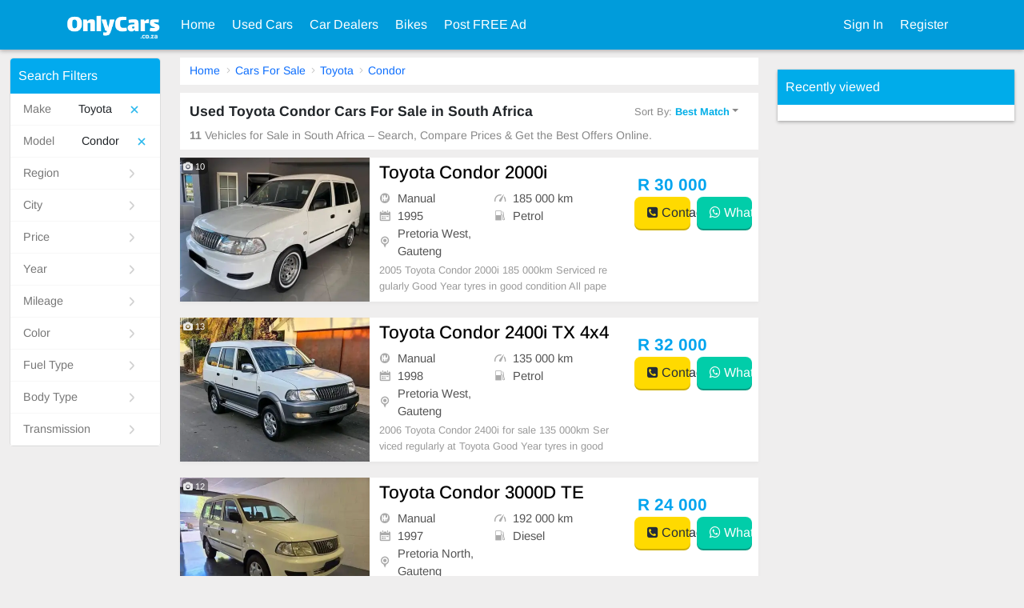

--- FILE ---
content_type: text/html; charset=UTF-8
request_url: https://www.onlycars.co.za/usedcars/for_sale/Toyota_Condor.html
body_size: 8032
content:
<!doctype html><html  lang="en"  class="en" id="zauc"><head><meta charset=utf-8><meta name=viewport content="width=device-width,initial-scale=1,user-scalable=no"><meta name=description content="Search thousands of cheap new and used Toyota Condor Cars for sale in South Africa.Buy used Toyota Condor Cars ,Sell your Toyota Condor Cars,Toyota Condor dealers."><meta name=keywords content="Used Toyota Condor Cars For Sale in South Africa ,cheap used Toyota Condor price - OnlyCars.co.za"><title> Used Toyota Condor Cars For Sale in South Africa - OnlyCars.co.za</title>  <link rel='stylesheet' type="text/css" href='/front/css/front.css?1101160876.css' /> <script async src="https://pagead2.googlesyndication.com/pagead/js/adsbygoogle.js?client=ca-pub-3578839575924795"
     crossorigin="anonymous"></script><link rel='next' href='https://www.onlycars.co.za/usedcars/for_sale/Toyota_Condor-page_2.html' /> <script src='/static/ads/all.js?1101160876.js' ></script>  <link href="https://www.onlycars.co.za/usedcars/for_sale/Toyota_Condor.html" rel=canonical> </head><body id=_UCB class="africa">  <div class="header "><nav class="navbar navbar-expand-lg navbar-light navbar-bg-cars"><div class="container panel-container"><div id=topLeftToggle class="d-sm-inline-block d-lg-none panel-menu" style="display: none"><button class=navbar-toggler type=button id=staticLeftMenu><i class="fa fa-user-circle-o"></i></button></div><a class=navbar-brand href="/"><img src="https://www.onlycars.co.za/static/img/logo/onlycars.png?.jpg?asdf" alt="OnlyCars.co.za" aria-label="OnlyCars.co.za"></a><div class="d-sm-inline-block d-lg-none top-buttons main-menu"><a data-href="/usedcars/postSelect.html" href=javascript:util.goPost(PCFG.postModules); class=top-post-btn><i class="fa fa-plus-circle"></i> <span>POST</span></a><button class="navbar-toggler collapsed" type=button data-bs-toggle=collapse data-bs-target=#topMenu aria-controls=topMenu aria-expanded=false aria-label="Toggle navigation"><span class=navbar-toggler-icon></span></button></div><div class="collapse navbar-collapse" id=topMenu aria-labelledby=mob-dd><ul class="navbar-nav mr-auto mt-2 mt-lg-0"><li class=nav-item><a class=nav-link href="/">Home </a></li><li class=nav-item><a href="/usedcars/for_sale/Any_Any.html" class=nav-link>Used Cars</a></li><li class=nav-item><a href="/usedcars/dealers.html" class=nav-link>Car Dealers</a></li>  <li class=nav-item><a href="/bikes/index.html" class=nav-link>Bikes</a></li>   <li class="nav-item dropdown"><a aria-haspopup=true aria-expanded=false data-bs-toggle=dropdown class=nav-link href=javascript:;>Post FREE Ad</a><div class=dropdown-menu aria-labelledby=navbarDropdown>  <a class=dropdown-item href="/usedcars/sell.html">Sell My Car For Free</a>   <a class=dropdown-item href="/bikes/sell.html">Sell A Bike</a>   </div></li></ul><div class="navbar-nav my-2 my-lg-0">  <li class=nav-item><a class=nav-link href="/user/login.html">Sign In </a></li><li class=nav-item><a href="/user/register.html" class=nav-link>Register</a></li>   </div></div></div></nav></div>   <script type="application/ld+json">{"@context":"https://schema.org/","@type":"Product","name":"Toyota Condor 2000i","image":["https://img.onlycars.co.za/upload/25/aq/xyix/1995-toyota-condor-2000i-jd.webp","https://img.onlycars.co.za/upload/25/aq/k6wa/1995-toyota-condor-2000i-jd.webp","https://img.onlycars.co.za/upload/25/aq/mk41/1995-toyota-condor-2000i-jd.webp","https://img.onlycars.co.za/upload/25/aq/n97u/1995-toyota-condor-2000i-jd.webp","https://img.onlycars.co.za/upload/25/aq/kl6t/1995-toyota-condor-2000i-jd.webp","https://img.onlycars.co.za/upload/25/aq/0dmq/1995-toyota-condor-2000i-jd.webp","https://img.onlycars.co.za/upload/25/aq/aq8f/1995-toyota-condor-2000i-jd.webp","https://img.onlycars.co.za/upload/25/aq/9ps2/1995-toyota-condor-2000i-jd.webp","https://img.onlycars.co.za/upload/25/aq/cul6/1995-toyota-condor-2000i-jd.webp","https://img.onlycars.co.za/upload/25/aq/0vxp/1995-toyota-condor-2000i-jd.webp"],"description":"2005 Toyota Condor 2000i\n185 000km\n\nServiced regularly\nGood Year tyres in good condition\nAll paperwork in order\nLicence disk valid\nThe Condor is in good condition and it drives very well overall.\n\nAbsolute bargain at R30 000.00\nPlease call or whatsapp Siy","sku":180271,"brand":{"@type":"Brand","name":"Toyota"},"model":"Condor","offers":{"@type":"Offer","url":"https://www.onlycars.co.za/usedcars/view/180271-Toyota_Condor_2000i.html","priceCurrency":"ZAR","price":"30000","priceValidUntil":"2027-11-29","itemCondition":"https://schema.org/UsedCondition","availability":"https://schema.org/InStock"}}</script><script type="application/ld+json">{"@context":"https://schema.org/","@type":"Product","name":"Toyota Condor 2400i TX 4x4","image":["https://img.onlycars.co.za/upload/25/b0/ykfx/_FXAN_kxnf-jd.webp","https://img.onlycars.co.za/upload/25/b0/lcag/_FXAN_xszb-jd.webp","https://img.onlycars.co.za/upload/25/b0/o2ue/_FXAN_sqx3-jd.webp","https://img.onlycars.co.za/upload/25/b0/pse8/_FXAN_lyor-jd.webp","https://img.onlycars.co.za/upload/25/b0/utop/_FXAN_evy8-jd.webp","https://img.onlycars.co.za/upload/25/b0/c9xd/_FXAN_xvxq-jd.webp","https://img.onlycars.co.za/upload/25/b0/wk80/_FXAN_fb4b-jd.webp","https://img.onlycars.co.za/upload/25/b0/9qvs/_FXAN_ms7g-jd.webp","https://img.onlycars.co.za/upload/25/b0/1z3l/_FXAN_4twq-jd.webp","https://img.onlycars.co.za/upload/25/b0/76tz/_FXAN_mncz-jd.webp","https://img.onlycars.co.za/upload/25/b0/c2ki/_FXAN_r4s8-jd.webp","https://img.onlycars.co.za/upload/25/b0/vrm8/_FXAN_le0o-jd.webp","https://img.onlycars.co.za/upload/25/b0/eukj/_FXAN_pmde-jd.webp"],"description":"2006 Toyota Condor 2400i for sale\n135 000km\n\nServiced regularly at Toyota \nGood Year tyres in good condition\nAll paperwork in order\nLicence disk valid\nThe Tazz is in good condition and it drives very well overall.\n\nAbsolute bargain at R32 000.00\nPlease ca","sku":177549,"brand":{"@type":"Brand","name":"Toyota"},"model":"Condor","offers":{"@type":"Offer","url":"https://www.onlycars.co.za/usedcars/view/177549-Toyota_Condor_2400i_TX_4x4.html","priceCurrency":"ZAR","price":"32000","priceValidUntil":"2027-10-19","itemCondition":"https://schema.org/UsedCondition","availability":"https://schema.org/InStock"}}</script><script type="application/ld+json">{"@context":"https://schema.org/","@type":"Product","name":"Toyota Condor 3000D TE ","image":["https://img.onlycars.co.za/upload/25/97/d7nm/2000-toyota-condor-3000d-te-jd.webp","https://img.onlycars.co.za/upload/25/97/lfvw/2000-toyota-condor-3000d-te-jd.webp","https://img.onlycars.co.za/upload/25/97/prgz/2000-toyota-condor-3000d-te-jd.webp","https://img.onlycars.co.za/upload/25/97/dg5t/2000-toyota-condor-3000d-te-jd.webp","https://img.onlycars.co.za/upload/25/97/9nwq/2000-toyota-condor-3000d-te-jd.webp","https://img.onlycars.co.za/upload/25/97/muja/2000-toyota-condor-3000d-te-jd.webp","https://img.onlycars.co.za/upload/25/97/ffty/2000-toyota-condor-3000d-te-jd.webp","https://img.onlycars.co.za/upload/25/97/cy7t/2000-toyota-condor-3000d-te-jd.webp","https://img.onlycars.co.za/upload/25/97/jahz/2000-toyota-condor-3000d-te-jd.webp","https://img.onlycars.co.za/upload/25/97/djkw/2000-toyota-condor-3000d-te-jd.webp","https://img.onlycars.co.za/upload/25/97/h81d/2000-toyota-condor-3000d-te-jd.webp","https://img.onlycars.co.za/upload/25/97/1bny/2000-toyota-condor-3000d-te-jd.webp"],"description":"2003 Toyota Condor 3000D TE\n192 000 km\n\nOne owner since New, driven by an elderly lady\nServiced regularly with Toyota\nTyres in good condition\nAs neat as a pin\nAll paperwork in order\nLicence disk valid\nVery well maintained and in excellent condition all ro","sku":177537,"brand":{"@type":"Brand","name":"Toyota"},"model":"Condor","offers":{"@type":"Offer","url":"https://www.onlycars.co.za/usedcars/view/177537-Toyota_Condor_3000D_TE.html","priceCurrency":"ZAR","price":"24000","priceValidUntil":"2027-10-18","itemCondition":"https://schema.org/UsedCondition","availability":"https://schema.org/InStock"}}</script><script type="application/ld+json">{"@context":"https://schema.org/","@type":"Product","name":"Toyota Condor  2.0 TE 1RZ, ","image":["https://img.onlycars.co.za/upload/25/91/0ajc/1997-toyota-condor-2-0-te-1rz-jd.webp","https://img.onlycars.co.za/upload/25/91/m15t/1997-toyota-condor-2-0-te-1rz-jd.webp","https://img.onlycars.co.za/upload/25/91/gans/1997-toyota-condor-2-0-te-1rz-jd.webp","https://img.onlycars.co.za/upload/25/91/zwfv/1997-toyota-condor-2-0-te-1rz-jd.webp","https://img.onlycars.co.za/upload/25/91/7g6q/1997-toyota-condor-2-0-te-1rz-jd.webp","https://img.onlycars.co.za/upload/25/91/unor/1997-toyota-condor-2-0-te-1rz-jd.webp","https://img.onlycars.co.za/upload/25/91/g3qc/1997-toyota-condor-2-0-te-1rz-jd.webp","https://img.onlycars.co.za/upload/25/91/b1ka/1997-toyota-condor-2-0-te-1rz-jd.webp","https://img.onlycars.co.za/upload/25/91/ppo0/1997-toyota-condor-2-0-te-1rz-jd.webp","https://img.onlycars.co.za/upload/25/91/mesb/1997-toyota-condor-2-0-te-1rz-jd.webp","https://img.onlycars.co.za/upload/25/91/kc7i/1997-toyota-condor-2-0-te-1rz-jd.webp","https://img.onlycars.co.za/upload/25/91/ljvo/1997-toyota-condor-2-0-te-1rz-jd.webp","https://img.onlycars.co.za/upload/25/91/ktin/1997-toyota-condor-2-0-te-1rz-jd.webp","https://img.onlycars.co.za/upload/25/91/thnr/1997-toyota-condor-2-0-te-1rz-jd.webp","https://img.onlycars.co.za/upload/25/91/fnlb/1997-toyota-condor-2-0-te-1rz-jd.webp","https://img.onlycars.co.za/upload/25/91/lki3/1997-toyota-condor-2-0-te-1rz-jd.webp","https://img.onlycars.co.za/upload/25/91/vu4u/1997-toyota-condor-2-0-te-1rz-jd.webp","https://img.onlycars.co.za/upload/25/91/xrno/1997-toyota-condor-2-0-te-1rz-jd.webp","https://img.onlycars.co.za/upload/25/91/pbfh/1997-toyota-condor-2-0-te-1rz-jd.webp","https://img.onlycars.co.za/upload/25/91/fsm2/1997-toyota-condor-2-0-te-1rz-jd.webp","https://img.onlycars.co.za/upload/25/91/iumd/1997-toyota-condor-2-0-te-1rz-jd.webp","https://img.onlycars.co.za/upload/25/91/youp/1997-toyota-condor-2-0-te-1rz-jd.webp","https://img.onlycars.co.za/upload/25/91/druq/1997-toyota-condor-2-0-te-1rz-jd.webp","https://img.onlycars.co.za/upload/25/91/qmvs/1997-toyota-condor-2-0-te-1rz-jd.webp","https://img.onlycars.co.za/upload/25/91/su3w/1997-toyota-condor-2-0-te-1rz-jd.webp","https://img.onlycars.co.za/upload/25/91/o1t8/1997-toyota-condor-2-0-te-1rz-jd.webp","https://img.onlycars.co.za/upload/25/91/8yob/1997-toyota-condor-2-0-te-1rz-jd.webp"],"description":"A beautiful, one-owner since new Toyota Condor 2.0 TE 1RZ, with only 136,000 km, full service history, and spare keys!\n\nVery well cared for and maintained.\n\nFeatures include air conditioning, power steering, central locking, alarm, CD player, tow bar, sma","sku":175181,"brand":{"@type":"Brand","name":"Toyota"},"model":"Condor","offers":{"@type":"Offer","url":"https://www.onlycars.co.za/usedcars/view/175181-Toyota_Condor_2_0_TE_1RZ.html","priceCurrency":"ZAR","price":"30000","priceValidUntil":"2027-09-15","itemCondition":"https://schema.org/UsedCondition","availability":"https://schema.org/InStock"}}</script><script type="application/ld+json">{"@context":"https://schema.org/","@type":"Product","name":"Toyota Condor","image":["https://img.onlycars.co.za/upload/2025/01/21/4zhOboi7-ed.webp","https://img.onlycars.co.za/upload/2025/01/21/axHjguei-ed.webp","https://img.onlycars.co.za/upload/2025/01/21/swYj35z5-ed.webp","https://img.onlycars.co.za/upload/2025/01/21/UGyrldjg-ed.webp","https://img.onlycars.co.za/upload/2025/01/21/DItrjusq-ed.webp","https://img.onlycars.co.za/upload/2025/01/21/CHj5d4xw-ed.webp","https://img.onlycars.co.za/upload/2025/01/21/bkeId2so-ed.webp","https://img.onlycars.co.za/upload/2025/01/21/9YbPdeyr-ed.webp","https://img.onlycars.co.za/upload/2025/01/21/i7tbfmva-ed.webp","https://img.onlycars.co.za/upload/2025/01/21/3sbEh4wy-ed.webp","https://img.onlycars.co.za/upload/2025/01/21/fFnsjnje-ed.webp","https://img.onlycars.co.za/upload/2025/01/21/Ve8Y5k0r-ed.webp","https://img.onlycars.co.za/upload/2025/01/21/mDPY70ry-ed.webp","https://img.onlycars.co.za/upload/2025/01/21/iKM575p9-ed.webp"],"description":"Available on Cash and Bank Finance with all major banks,excellent  condition , mechanically perfect  : AC air conditioner, Electric Window, Airbag, CD player\nE-mail:cruzmotorfinance@gmail.com +27610095331 / +27659913974 WhatsApp📲","sku":164318,"brand":{"@type":"Brand","name":"Toyota"},"model":"Condor","offers":{"@type":"Offer","url":"https://www.onlycars.co.za/usedcars/view/164318-Toyota_Condor.html","priceCurrency":"ZAR","price":"99000","priceValidUntil":"2027-01-21","itemCondition":"https://schema.org/UsedCondition","availability":"https://schema.org/InStock"}}</script><script type="application/ld+json">{"@context":"https://schema.org/","@type":"Product","name":"Toyota Condor","image":["https://img.onlycars.co.za/upload/2025/01/21/LOD69eb6-ed.webp","https://img.onlycars.co.za/upload/2025/01/21/3vCRkwa8-ed.webp","https://img.onlycars.co.za/upload/2025/01/21/oUjWa3aa-ed.webp","https://img.onlycars.co.za/upload/2025/01/21/3Y6K3xpj-ed.webp","https://img.onlycars.co.za/upload/2025/01/21/HB6Ehj2g-ed.webp","https://img.onlycars.co.za/upload/2025/01/21/9jHU98r3-ed.webp","https://img.onlycars.co.za/upload/2025/01/21/7dVBjx1t-ed.webp","https://img.onlycars.co.za/upload/2025/01/21/ML0wjx28-ed.webp","https://img.onlycars.co.za/upload/2025/01/21/WgG0gpmp-ed.webp","https://img.onlycars.co.za/upload/2025/01/21/wN4kgve3-ed.webp","https://img.onlycars.co.za/upload/2025/01/21/DFQkj2z4-ed.webp","https://img.onlycars.co.za/upload/2025/01/21/ZPj4e8le-ed.webp","https://img.onlycars.co.za/upload/2025/01/21/79vFi35a-ed.webp","https://img.onlycars.co.za/upload/2025/01/21/ui1veg4c-ed.webp"],"description":"Manual transmission,cloth interior,abs, Bluetooth,electric adjustable mirror, mechanical perfect, good condition contact us for more details.","sku":164316,"brand":{"@type":"Brand","name":"Toyota"},"model":"Condor","offers":{"@type":"Offer","url":"https://www.onlycars.co.za/usedcars/view/164316-Toyota_Condor.html","priceCurrency":"ZAR","price":"98000","priceValidUntil":"2027-01-21","itemCondition":"https://schema.org/UsedCondition","availability":"https://schema.org/InStock"}}</script><script type="application/ld+json">{"@context":"https://schema.org/","@type":"Product","name":"Toyota Condor 1.6GLS ","image":["https://img.onlycars.co.za/upload/2020/01/07/20010709435516468-jd.webp","https://img.onlycars.co.za/upload/2020/01/07/20010709435851003-jd.webp","https://img.onlycars.co.za/upload/2020/01/07/20010709440022102-jd.webp","https://img.onlycars.co.za/upload/2020/01/07/20010709440215902-jd.webp","https://img.onlycars.co.za/upload/2020/01/07/20010709440361418-jd.webp"],"description":"This BLUE Toyota Condor 2400i Estate has 252 746 Km on the clock. If you are looking for a Used Toyota then this car is worth looking at, this Toyota Condor is a Manual and is located in Pretoria, Gauteng. This Toyota Condor is selling for R 149 500","sku":92601,"brand":{"@type":"Brand","name":"Toyota"},"model":"Condor","offers":{"@type":"Offer","url":"https://www.onlycars.co.za/usedcars/view/92601-Toyota_Condor_1_6GLS.html","priceCurrency":"ZAR","price":"149500","priceValidUntil":"2022-01-06","itemCondition":"https://schema.org/UsedCondition","availability":"https://schema.org/InStock"}}</script><script type="application/ld+json">{"@context":"https://schema.org/","@type":"Product","name":"Toyota Condor 2,4","image":["https://img.onlycars.co.za/upload/2019/10/23/19102316204459926-jd.webp","https://img.onlycars.co.za/upload/2019/10/23/19102316204587183-jd.webp","https://img.onlycars.co.za/upload/2019/10/23/19102316204585066-jd.webp","https://img.onlycars.co.za/upload/2019/10/23/19102316204640528-jd.webp","https://img.onlycars.co.za/upload/2019/10/23/19102316204642898-jd.webp","https://img.onlycars.co.za/upload/2019/10/23/19102316204734325-jd.webp"],"description":"2014 toyota condor accident free all papers in order no dent no rust start and go ","sku":82497,"brand":{"@type":"Brand","name":"Toyota"},"model":"Condor","offers":{"@type":"Offer","url":"https://www.onlycars.co.za/usedcars/view/82497-Toyota_Condor_2_4.html","priceCurrency":"ZAR","price":"75000","priceValidUntil":"2021-10-22","itemCondition":"https://schema.org/UsedCondition","availability":"https://schema.org/InStock"}}</script><script type="application/ld+json">{"@context":"https://schema.org/","@type":"Product","name":"Toyota Condor 2400","image":["https://img.onlycars.co.za/upload/2019/10/02/19100209253099020-jd.webp","https://img.onlycars.co.za/upload/2019/10/02/19100209253432338-jd.webp","https://img.onlycars.co.za/upload/2019/10/02/19100209253810018-jd.webp","https://img.onlycars.co.za/upload/2019/10/02/19100209254381890-jd.webp","https://img.onlycars.co.za/upload/2019/10/02/19100209254769182-jd.webp"],"description":"toyota condor for sale","sku":78001,"brand":{"@type":"Brand","name":"Toyota"},"model":"Condor","offers":{"@type":"Offer","url":"https://www.onlycars.co.za/usedcars/view/78001-Toyota_Condor_2400.html","priceCurrency":"ZAR","price":"80000","priceValidUntil":"2021-10-01","itemCondition":"https://schema.org/UsedCondition","availability":"https://schema.org/InStock"}}</script><script type="application/ld+json">{"@context":"https://schema.org/","@type":"Product","name":"Toyota Condor TE","image":["https://img.onlycars.co.za/upload/2019/06/01/19060110300392670-jd.webp","https://img.onlycars.co.za/upload/2019/06/01/19060110302292550-jd.webp","https://img.onlycars.co.za/upload/2019/06/01/19060110302860033-jd.webp","https://img.onlycars.co.za/upload/2019/06/01/19060110303437164-jd.webp","https://img.onlycars.co.za/upload/2019/06/01/19060110303924455-jd.webp","https://img.onlycars.co.za/upload/2019/06/01/19060110305247382-jd.webp"],"description":"toyota condor 1.4 TE 7 seater accident free service history car radio usedcarsouthafrica.com","sku":58719,"brand":{"@type":"Brand","name":"Toyota"},"model":"Condor","offers":{"@type":"Offer","url":"https://www.onlycars.co.za/usedcars/view/58719-Toyota_Condor_TE.html","priceCurrency":"ZAR","price":"30500","priceValidUntil":"2021-05-31","itemCondition":"https://schema.org/UsedCondition","availability":"https://schema.org/InStock"}}</script> <script type='application/ld+json'>{"@context":"https://schema.org","@type":"BreadcrumbList","itemListElement":[{"@type":"ListItem","position":1,"name":"Home","item":"https://www.onlycars.co.za/"},{"@type":"ListItem","position":2,"name":"Cars For Sale","item":"https://www.onlycars.co.za/usedcars/for_sale/Any_Any.html"},{"@type":"ListItem","position":3,"name":"Toyota","item":"https://www.onlycars.co.za/usedcars/for_sale/Toyota_Any.html"},{"@type":"ListItem","position":4,"name":"Condor","item":"https://www.onlycars.co.za/usedcars/for_sale/Toyota_Condor.html"}]}</script> <script>window.CONTACT_JSON={"180271":{"sellerName":"Siyabulela ","phone":"0613443345","whatsApp":"0613443345","id":180271},"177549":{"sellerName":"Alex ","phone":"063 134 9054 ","whatsApp":"063 134 9054 ","id":177549},"177537":{"sellerName":"Alex","phone":"063 134 9054 ","whatsApp":"063 134 9054 ","id":177537},"175181":{"sellerName":"Alton","phone":"0634225313","whatsApp":"0634225313","id":175181},"164318":{"sellerName":"Abigail ","phone":"0610095331","whatsApp":"0659913974","id":164318},"164316":{"sellerName":"Josh","phone":"0629576962","whatsApp":"0629576962","id":164316},"92601":{"sellerName":"michel","phone":"0833288394","whatsApp":"","id":92601},"82497":{"sellerName":"lucky kunene","phone":"0738460873","whatsApp":"","id":82497},"78001":{"sellerName":"tumi more","phone":"0780897952","whatsApp":"","id":78001},"58719":{"sellerName":"mr s","phone":"0643880307","whatsApp":"","id":58719}};</script><div class=cars-page><div class=container-fluid><div class=row><div class="col-12 col-lg-2 gg"> <div id=SearchRefine j-vue></div><script>window.GET = {"query":"Toyota_Condor","make":"Toyota","model":"Condor","subModel":"","makeDetail":{"id":71,"typename":"Toyota","tid":1,"fid":0,"simpleShow":1,"weight":102,"level":1,"comment":"豐田","pinyin":"","indeximage":"","data":"","lang":{"zh-hk":"豐田"},"children":120,"fids":"1","public":0,"public_fid":"","css":"toyota","showSimpleShow":"Hide 2nd Model"},"modelDetail":{"id":885,"typename":"Condor","tid":1,"fid":71,"simpleShow":1,"weight":19,"level":2,"comment":"","pinyin":"","indeximage":"","data":"","lang":null,"children":0,"fids":"1,71","public":0,"public_fid":"","css":"condor","showSimpleShow":"Hide 2nd Model"},"province":"","city":"","valList":{"make":71,"model":885,"subModel":"","province":"","city":"","minprice":"","maxprice":"","minyear":"","maxyear":"","year":"","imi":"","ami":"","cl":"","wd":"","orderby":"","ordermode":"","ta":"","bs":"","pc":"","ft":"","did":"","page":""}};</script> </div><div class="col-12 col-lg-7 cars-list"><div class="g-path mb-1 ">  <a href="https://www.onlycars.co.za/">Home</a>  <a href="https://www.onlycars.co.za/usedcars/for_sale/Any_Any.html">Cars For Sale</a>  <a href="https://www.onlycars.co.za/usedcars/for_sale/Toyota_Any.html">Toyota</a>  <a href="https://www.onlycars.co.za/usedcars/for_sale/Toyota_Condor.html">Condor</a>  </div><div class=sort-tool><h1> Used Toyota Condor Cars For Sale in South Africa</h1><div class="dropdown sort-button d-lg-flex d-sm-none"><button class="btn dropdown-toggle" type=button id=_sLGDrop data-bs-toggle=dropdown aria-haspopup=true aria-expanded=false> Sort By: <span>Best Match</span></button><div class="dropdown-menu uc-drop" aria-labelledby=_sLGDrop>  <a rel=nofollow class=dropdown-item href="/usedcars/for_sale/Toyota_Condor.html">Best Match</a>  <a rel=nofollow class=dropdown-item href="/usedcars/for_sale/Toyota_Condor-orderby_id.html">Latest Updated</a>  <a rel=nofollow class=dropdown-item href="/usedcars/for_sale/Toyota_Condor-orderby_price-ordermode_asc.html">Price:Low to High</a>  <a rel=nofollow class=dropdown-item href="/usedcars/for_sale/Toyota_Condor-orderby_price-ordermode_desc.html">Price:High to Low</a>  <a rel=nofollow class=dropdown-item href="/usedcars/for_sale/Toyota_Condor-orderby_year-ordermode_asc.html">Year:Old To New</a>  <a rel=nofollow class=dropdown-item href="/usedcars/for_sale/Toyota_Condor-orderby_year-ordermode_desc.html">Year:New To Old</a>  <a rel=nofollow class=dropdown-item href="/usedcars/for_sale/Toyota_Condor-orderby_mileage-ordermode_asc.html">Mileage:Low to High</a>  <a rel=nofollow class=dropdown-item href="/usedcars/for_sale/Toyota_Condor-orderby_mileage-ordermode_desc.html">Mileage:High to Low</a>  </div></div><div class=result-desc><em>11</em> Vehicles for Sale in South Africa – Search, Compare Prices & Get the Best Offers Online. </div></div><div class="d-lg-none mob-sort"><div class="dropdown sort-button d-lg-flex d-sm-none"><button class="btn dropdown-toggle" type=button id=_sMbDrop data-bs-toggle=dropdown aria-haspopup=true aria-expanded=false> Sort By: <span>Best Match</span></button><div class="dropdown-menu uc-drop" aria-labelledby=_sMbDrop>  <a rel=nofollow class=dropdown-item href="/usedcars/for_sale/Toyota_Condor.html">Best Match</a>  <a rel=nofollow class=dropdown-item href="/usedcars/for_sale/Toyota_Condor-orderby_id.html">Latest Updated</a>  <a rel=nofollow class=dropdown-item href="/usedcars/for_sale/Toyota_Condor-orderby_price-ordermode_asc.html">Price:Low to High</a>  <a rel=nofollow class=dropdown-item href="/usedcars/for_sale/Toyota_Condor-orderby_price-ordermode_desc.html">Price:High to Low</a>  <a rel=nofollow class=dropdown-item href="/usedcars/for_sale/Toyota_Condor-orderby_year-ordermode_asc.html">Year:Old To New</a>  <a rel=nofollow class=dropdown-item href="/usedcars/for_sale/Toyota_Condor-orderby_year-ordermode_desc.html">Year:New To Old</a>  <a rel=nofollow class=dropdown-item href="/usedcars/for_sale/Toyota_Condor-orderby_mileage-ordermode_asc.html">Mileage:Low to High</a>  <a rel=nofollow class=dropdown-item href="/usedcars/for_sale/Toyota_Condor-orderby_mileage-ordermode_desc.html">Mileage:High to Low</a>  </div></div></div>   <div class="car-box list-item"><div class=row><div class="col-6 col-lg-4"><div class=image><a href="/usedcars/view/180271-Toyota_Condor_2000i.html"><img class=dwebp src=/static/holder.jpg data-src="https://img.onlycars.co.za/upload/25/aq/xyix/1995-toyota-condor-2000i-jl.webp" alt="Toyota Condor 2000i" aria-label="Toyota Condor 2000i">  </a>  <div class=count><i class="fa fa-camera"></i> 10 </div>   </div></div><a class="col-6 col-lg-5 desc" href="/usedcars/view/180271-Toyota_Condor_2000i.html"><div class="title pc-title"><h2>Toyota Condor 2000i</h2></div><div class=list-details><li><i class="icon-transmission caricons"></i> Manual</li><li><i class="icon-gauge caricons"></i> 185 000 km</li><li><i class="icon-chart-board caricons"></i> 1995 </li><li><i class="icon-fuel-bowser caricons"></i> Petrol </li>  <li><i class="caricons icon-pin-end"></i> Pretoria West, Gauteng </li>  </div><div class=description> 2005 Toyota Condor 2000i
185 000km

Serviced regularly
Good Year tyres in good condition
All paperwork in order
Licence disk valid
The Condor is in good condition and it drives very well overall.

Absolute bargain at R30 000.00
Please call or whatsapp Siy </div></a><div class="col-12 col-lg-3 price-box"><div class=row><div class=mob-title><a href="/usedcars/view/180271-Toyota_Condor_2000i.html">Toyota Condor 2000i</a></div><div class="price col-12 col-lg-12"> R 30 000 </div><div class="contact col-12 col-lg-12"><a href=javascript:; class="bt bt-pri js-g-contact" data-id="180271"><i class="fa fa-phone-square"></i> Contact </a>  <a href="/utils/whatsapp.html?module=cars&id=180271" class="bt bt-green js-g-wa" target=wa data-id="180271"><i class="fa fa-whatsapp"></i> WhatsApp</a>  </div></div></div></div></div>   <div class="car-box list-item"><div class=row><div class="col-6 col-lg-4"><div class=image><a href="/usedcars/view/177549-Toyota_Condor_2400i_TX_4x4.html"><img class=dwebp src=/static/holder.jpg data-src="https://img.onlycars.co.za/upload/25/b0/ykfx/_FXAN_kxnf-jl.webp" alt="Toyota Condor 2400i TX 4x4" aria-label="Toyota Condor 2400i TX 4x4">  </a>  <div class=count><i class="fa fa-camera"></i> 13 </div>   </div></div><a class="col-6 col-lg-5 desc" href="/usedcars/view/177549-Toyota_Condor_2400i_TX_4x4.html"><div class="title pc-title"><h2>Toyota Condor 2400i TX 4x4</h2></div><div class=list-details><li><i class="icon-transmission caricons"></i> Manual</li><li><i class="icon-gauge caricons"></i> 135 000 km</li><li><i class="icon-chart-board caricons"></i> 1998 </li><li><i class="icon-fuel-bowser caricons"></i> Petrol </li>  <li><i class="caricons icon-pin-end"></i> Pretoria West, Gauteng </li>  </div><div class=description> 2006 Toyota Condor 2400i for sale
135 000km

Serviced regularly at Toyota 
Good Year tyres in good condition
All paperwork in order
Licence disk valid
The Tazz is in good condition and it drives very well overall.

Absolute bargain at R32 000.00
Please ca </div></a><div class="col-12 col-lg-3 price-box"><div class=row><div class=mob-title><a href="/usedcars/view/177549-Toyota_Condor_2400i_TX_4x4.html">Toyota Condor 2400i TX 4x4</a></div><div class="price col-12 col-lg-12"> R 32 000 </div><div class="contact col-12 col-lg-12"><a href=javascript:; class="bt bt-pri js-g-contact" data-id="177549"><i class="fa fa-phone-square"></i> Contact </a>  <a href="/utils/whatsapp.html?module=cars&id=177549" class="bt bt-green js-g-wa" target=wa data-id="177549"><i class="fa fa-whatsapp"></i> WhatsApp</a>  </div></div></div></div></div>   <div class="car-box list-item"><div class=row><div class="col-6 col-lg-4"><div class=image><a href="/usedcars/view/177537-Toyota_Condor_3000D_TE.html"><img class=dwebp src=/static/holder.jpg data-src="https://img.onlycars.co.za/upload/25/97/d7nm/2000-toyota-condor-3000d-te-jl.webp" alt="Toyota Condor 3000D TE " aria-label="Toyota Condor 3000D TE ">  </a>  <div class=count><i class="fa fa-camera"></i> 12 </div>   </div></div><a class="col-6 col-lg-5 desc" href="/usedcars/view/177537-Toyota_Condor_3000D_TE.html"><div class="title pc-title"><h2>Toyota Condor 3000D TE </h2></div><div class=list-details><li><i class="icon-transmission caricons"></i> Manual</li><li><i class="icon-gauge caricons"></i> 192 000 km</li><li><i class="icon-chart-board caricons"></i> 1997 </li><li><i class="icon-fuel-bowser caricons"></i> Diesel </li>  <li><i class="caricons icon-pin-end"></i> Pretoria North, Gauteng </li>  </div><div class=description> 2003 Toyota Condor 3000D TE
192 000 km

One owner since New, driven by an elderly lady
Serviced regularly with Toyota
Tyres in good condition
As neat as a pin
All paperwork in order
Licence disk valid
Very well maintained and in excellent condition all ro </div></a><div class="col-12 col-lg-3 price-box"><div class=row><div class=mob-title><a href="/usedcars/view/177537-Toyota_Condor_3000D_TE.html">Toyota Condor 3000D TE </a></div><div class="price col-12 col-lg-12"> R 24 000 </div><div class="contact col-12 col-lg-12"><a href=javascript:; class="bt bt-pri js-g-contact" data-id="177537"><i class="fa fa-phone-square"></i> Contact </a>  <a href="/utils/whatsapp.html?module=cars&id=177537" class="bt bt-green js-g-wa" target=wa data-id="177537"><i class="fa fa-whatsapp"></i> WhatsApp</a>  </div></div></div></div></div>   <div class="car-box list-item"><div class=row><div class="col-6 col-lg-4"><div class=image><a href="/usedcars/view/175181-Toyota_Condor_2_0_TE_1RZ.html"><img class=dwebp src=/static/holder.jpg data-src="https://img.onlycars.co.za/upload/25/91/0ajc/1997-toyota-condor-2-0-te-1rz-jl.webp" alt="Toyota Condor  2.0 TE 1RZ, " aria-label="Toyota Condor  2.0 TE 1RZ, ">  </a>  <div class=count><i class="fa fa-camera"></i> 27 </div>   </div></div><a class="col-6 col-lg-5 desc" href="/usedcars/view/175181-Toyota_Condor_2_0_TE_1RZ.html"><div class="title pc-title"><h2>Toyota Condor  2.0 TE 1RZ, </h2></div><div class=list-details><li><i class="icon-transmission caricons"></i> Manual</li><li><i class="icon-gauge caricons"></i> 136 000 km</li><li><i class="icon-chart-board caricons"></i> 1994 </li><li><i class="icon-fuel-bowser caricons"></i> Petrol </li>  <li><i class="caricons icon-pin-end"></i> Queenstown, Eastern Cape </li>  </div><div class=description> A beautiful, one-owner since new Toyota Condor 2.0 TE 1RZ, with only 136,000 km, full service history, and spare keys!

Very well cared for and maintained.

Features include air conditioning, power steering, central locking, alarm, CD player, tow bar, sma </div></a><div class="col-12 col-lg-3 price-box"><div class=row><div class=mob-title><a href="/usedcars/view/175181-Toyota_Condor_2_0_TE_1RZ.html">Toyota Condor  2.0 TE 1RZ, </a></div><div class="price col-12 col-lg-12"> R 30 000 </div><div class="contact col-12 col-lg-12"><a href=javascript:; class="bt bt-pri js-g-contact" data-id="175181"><i class="fa fa-phone-square"></i> Contact </a>  <a href="/utils/whatsapp.html?module=cars&id=175181" class="bt bt-green js-g-wa" target=wa data-id="175181"><i class="fa fa-whatsapp"></i> WhatsApp</a>  </div></div></div></div></div>   <div class="car-box list-item"> <script async src="//pagead2.googlesyndication.com/pagead/js/adsbygoogle.js"></script>
<!-- Hongkong2016 INDEX-RIGHT -->
<ins class="adsbygoogle"
     style="display:block"
     data-ad-client="ca-pub-3578839575924795"
     data-ad-slot="8614977278"
     data-ad-format="auto"></ins>
<script>
(adsbygoogle = window.adsbygoogle || []).push({});
</script> </div>  <div class="car-box list-item"><div class=row><div class="col-6 col-lg-4"><div class=image><a href="/usedcars/view/164318-Toyota_Condor.html"><img class=dwebp src=/static/holder.jpg data-src="https://img.onlycars.co.za/upload/2025/01/21/bkeId2so-el.webp" alt="Toyota Condor" aria-label="Toyota Condor">  </a>  <div class=count><i class="fa fa-camera"></i> 14 </div>   </div></div><a class="col-6 col-lg-5 desc" href="/usedcars/view/164318-Toyota_Condor.html"><div class="title pc-title"><h2>Toyota Condor</h2></div><div class=list-details><li><i class="icon-transmission caricons"></i> Manual</li><li><i class="icon-gauge caricons"></i> 153 000 km</li><li><i class="icon-chart-board caricons"></i> 2004 </li><li><i class="icon-fuel-bowser caricons"></i> Petrol </li>  <li><i class="caricons icon-pin-end"></i> Johannesburg East, Gauteng </li>  </div><div class=description> Available on Cash and Bank Finance with all major banks,excellent  condition , mechanically perfect  : AC air conditioner, Electric Window, Airbag, CD player
E-mail:<span class="__cf_email__" data-cfemail="beddcccbc4d3d1cad1ccd8d7d0dfd0dddbfed9d3dfd7d290ddd1d3">[email&#160;protected]</span> +27610095331 / +27659913974 WhatsApp📲 </div></a><div class="col-12 col-lg-3 price-box"><div class=row><div class=mob-title><a href="/usedcars/view/164318-Toyota_Condor.html">Toyota Condor</a></div><div class="price col-12 col-lg-12"> R 99 000 </div><div class="contact col-12 col-lg-12"><a href=javascript:; class="bt bt-pri js-g-contact" data-id="164318"><i class="fa fa-phone-square"></i> Contact </a>  <a href="/utils/whatsapp.html?module=cars&id=164318" class="bt bt-green js-g-wa" target=wa data-id="164318"><i class="fa fa-whatsapp"></i> WhatsApp</a>  </div></div></div></div></div>   <div class="car-box list-item"><div class=row><div class="col-6 col-lg-4"><div class=image><a href="/usedcars/view/164316-Toyota_Condor.html"><img class=dwebp src=/static/holder.jpg data-src="https://img.onlycars.co.za/upload/2025/01/21/ui1veg4c-el.webp" alt="Toyota Condor" aria-label="Toyota Condor">  </a>  <div class=count><i class="fa fa-camera"></i> 14 </div>   </div></div><a class="col-6 col-lg-5 desc" href="/usedcars/view/164316-Toyota_Condor.html"><div class="title pc-title"><h2>Toyota Condor</h2></div><div class=list-details><li><i class="icon-transmission caricons"></i> Manual</li><li><i class="icon-gauge caricons"></i> 153 000 km</li><li><i class="icon-chart-board caricons"></i> 2004 </li><li><i class="icon-fuel-bowser caricons"></i> Petrol </li>  <li><i class="caricons icon-pin-end"></i> Johannesburg East, Gauteng </li>  </div><div class=description> Manual transmission,cloth interior,abs, Bluetooth,electric adjustable mirror, mechanical perfect, good condition contact us for more details. </div></a><div class="col-12 col-lg-3 price-box"><div class=row><div class=mob-title><a href="/usedcars/view/164316-Toyota_Condor.html">Toyota Condor</a></div><div class="price col-12 col-lg-12"> R 98 000 </div><div class="contact col-12 col-lg-12"><a href=javascript:; class="bt bt-pri js-g-contact" data-id="164316"><i class="fa fa-phone-square"></i> Contact </a>  <a href="/utils/whatsapp.html?module=cars&id=164316" class="bt bt-green js-g-wa" target=wa data-id="164316"><i class="fa fa-whatsapp"></i> WhatsApp</a>  </div></div></div></div></div>   <div class="car-box list-item"><div class=row><div class="col-6 col-lg-4"><div class=image><a href="/usedcars/view/92601-Toyota_Condor_1_6GLS.html"><img class=dwebp src=/static/holder.jpg data-src="https://img.onlycars.co.za/upload/2020/01/07/20010709435516468-jl.webp" alt="Toyota Condor 1.6GLS " aria-label="Toyota Condor 1.6GLS ">  </a>  <div class=count><i class="fa fa-camera"></i> 5 </div>   </div></div><a class="col-6 col-lg-5 desc" href="/usedcars/view/92601-Toyota_Condor_1_6GLS.html"><div class="title pc-title"><h2>Toyota Condor 1.6GLS </h2></div><div class=list-details><li><i class="icon-transmission caricons"></i> Manual</li><li><i class="icon-gauge caricons"></i> 252 746 km</li><li><i class="icon-chart-board caricons"></i> 2000 </li><li><i class="icon-fuel-bowser caricons"></i>  </li>  <li><i class="caricons icon-pin-end"></i> Benoni, Gauteng </li>  </div><div class=description> This BLUE Toyota Condor 2400i Estate has 252 746 Km on the clock. If you are looking for a Used Toyota then this car is worth looking at, this Toyota Condor is a Manual and is located in Pretoria, Gauteng. This Toyota Condor is selling for R 149 500 </div></a><div class="col-12 col-lg-3 price-box"><div class=row><div class=mob-title><a href="/usedcars/view/92601-Toyota_Condor_1_6GLS.html">Toyota Condor 1.6GLS </a></div><div class="price col-12 col-lg-12"> R 149 500 </div><div class="contact col-12 col-lg-12"><a href=javascript:; class="bt bt-pri js-g-contact" data-id="92601"><i class="fa fa-phone-square"></i> Contact </a>  </div></div></div></div></div>   <div class="car-box list-item"><div class=row><div class="col-6 col-lg-4"><div class=image><a href="/usedcars/view/82497-Toyota_Condor_2_4.html"><img class=dwebp src=/static/holder.jpg data-src="https://img.onlycars.co.za/upload/2019/10/23/19102316204459926-jl.webp" alt="Toyota Condor 2,4" aria-label="Toyota Condor 2,4">  </a>  <div class=count><i class="fa fa-camera"></i> 6 </div>   </div></div><a class="col-6 col-lg-5 desc" href="/usedcars/view/82497-Toyota_Condor_2_4.html"><div class="title pc-title"><h2>Toyota Condor 2,4</h2></div><div class=list-details><li><i class="icon-transmission caricons"></i> Manual</li><li><i class="icon-gauge caricons"></i> 89 000 km</li><li><i class="icon-chart-board caricons"></i> 2014 </li><li><i class="icon-fuel-bowser caricons"></i>  </li>  <li><i class="caricons icon-pin-end"></i> Aliwal North, Eastern Cape </li>  </div><div class=description> 2014 toyota condor accident free all papers in order no dent no rust start and go  </div></a><div class="col-12 col-lg-3 price-box"><div class=row><div class=mob-title><a href="/usedcars/view/82497-Toyota_Condor_2_4.html">Toyota Condor 2,4</a></div><div class="price col-12 col-lg-12"> R 75 000 </div><div class="contact col-12 col-lg-12"><a href=javascript:; class="bt bt-pri js-g-contact" data-id="82497"><i class="fa fa-phone-square"></i> Contact </a>  </div></div></div></div></div>   <div class="car-box list-item"><div class=row><div class="col-6 col-lg-4"><div class=image><a href="/usedcars/view/78001-Toyota_Condor_2400.html"><img class=dwebp src=/static/holder.jpg data-src="https://img.onlycars.co.za/upload/2019/10/02/19100209253099020-jl.webp" alt="Toyota Condor 2400" aria-label="Toyota Condor 2400">  </a>  <div class=count><i class="fa fa-camera"></i> 5 </div>   </div></div><a class="col-6 col-lg-5 desc" href="/usedcars/view/78001-Toyota_Condor_2400.html"><div class="title pc-title"><h2>Toyota Condor 2400</h2></div><div class=list-details><li><i class="icon-transmission caricons"></i> Manual</li><li><i class="icon-gauge caricons"></i> 153 232 km</li><li><i class="icon-chart-board caricons"></i> 2003 </li><li><i class="icon-fuel-bowser caricons"></i>  </li>  <li><i class="caricons icon-pin-end"></i> Klerksdorp, North West </li>  </div><div class=description> toyota condor for sale </div></a><div class="col-12 col-lg-3 price-box"><div class=row><div class=mob-title><a href="/usedcars/view/78001-Toyota_Condor_2400.html">Toyota Condor 2400</a></div><div class="price col-12 col-lg-12"> R 80 000 </div><div class="contact col-12 col-lg-12"><a href=javascript:; class="bt bt-pri js-g-contact" data-id="78001"><i class="fa fa-phone-square"></i> Contact </a>  </div></div></div></div></div>   <div class="car-box list-item"><div class=row><div class="col-6 col-lg-4"><div class=image><a href="/usedcars/view/58719-Toyota_Condor_TE.html"><img class=dwebp src=/static/holder.jpg data-src="https://img.onlycars.co.za/upload/2019/06/01/19060110300392670-jl.webp" alt="Toyota Condor TE" aria-label="Toyota Condor TE">  </a>  <div class=count><i class="fa fa-camera"></i> 6 </div>   </div></div><a class="col-6 col-lg-5 desc" href="/usedcars/view/58719-Toyota_Condor_TE.html"><div class="title pc-title"><h2>Toyota Condor TE</h2></div><div class=list-details><li><i class="icon-transmission caricons"></i> Manual</li><li><i class="icon-gauge caricons"></i> 177 000 km</li><li><i class="icon-chart-board caricons"></i> 1997 </li><li><i class="icon-fuel-bowser caricons"></i>  </li>  <li><i class="caricons icon-pin-end"></i> Sabie, Mpumalanga </li>  </div><div class=description> toyota condor 1.4 TE 7 seater accident free service history car radio usedcarsouthafrica.com </div></a><div class="col-12 col-lg-3 price-box"><div class=row><div class=mob-title><a href="/usedcars/view/58719-Toyota_Condor_TE.html">Toyota Condor TE</a></div><div class="price col-12 col-lg-12"> R 30 500 </div><div class="contact col-12 col-lg-12"><a href=javascript:; class="bt bt-pri js-g-contact" data-id="58719"><i class="fa fa-phone-square"></i> Contact </a>  </div></div></div></div></div>  <nav class="pagination mb-4"> <li  class=page-item><a class=page-link >11 Records</a></li><li  class='active page-item'><a class=page-link >1</a></li><li  class=page-item><a class=page-link href='/usedcars/for_sale/Toyota_Condor-page_2.html'>2</a></li><li  class=page-item><a class=page-link href='/usedcars/for_sale/Toyota_Condor-page_2.html'>&gt;</a></li><li  class=page-item><a class=page-link href='/usedcars/for_sale/Toyota_Condor-page_2.html'>&gt;|</a></li> </nav><div class="links-area ">  <div class="link-box mt-3"><h2 class=tit>Find a Used Toyota Condor  Near You</h2><div class=desc> OnlyCars.co.za has 11 used Toyota Condor Cars for sale in South Africa. Prices for used Toyota Condor Cars currently range from R 24 000 to R 149 500,  with vehicle year ranging from 1984 to 2014. The exterior color of vehicles include : White,Silver,Blue,Pewter, .   </div></div>    <div class="link-box mt-3"><div class=tit>Popular Locations</div><div class=link-list>  <a href="/usedcars/for_sale/Toyota_Any-in_,Gauteng.html"> Used Toyota Cars For Sale in Gauteng</a>  <a href="/usedcars/for_sale/Toyota_Any-in_,Eastern+Cape.html"> Used Toyota Cars For Sale in Eastern Cape</a>  <a href="/usedcars/for_sale/Toyota_Any-in_,Mpumalanga.html"> Used Toyota Cars For Sale in Mpumalanga</a>  <a href="/usedcars/for_sale/Toyota_Any-in_,KwaZulu%7ENatal.html"> Used Toyota Cars For Sale in KwaZulu-Natal</a>  <a href="/usedcars/for_sale/Toyota_Any-in_,Western+Cape.html"> Used Toyota Cars For Sale in Western Cape</a>  <a href="/usedcars/for_sale/Toyota_Any-in_,North+West.html"> Used Toyota Cars For Sale in North West</a>  <a href="/usedcars/for_sale/Toyota_Any-in_,Freestate.html"> Used Toyota Cars For Sale in Freestate</a>  <a href="/usedcars/for_sale/Toyota_Any-in_,Limpopo.html"> Used Toyota Cars For Sale in Limpopo</a>  <a href="/usedcars/for_sale/Toyota_Any-in_,Northern+Cape.html"> Used Toyota Cars For Sale in Northern Cape</a>  </div></div>   <div class="link-box mt-3"><div class=tit>Popular Prices</div><div class=link-list>  <a href="/usedcars/for_sale/Toyota_Condor-maxprice_25000.html"> Used Toyota Condor Under R 25 000 For Sale </a>  <a href="/usedcars/for_sale/Toyota_Condor-maxprice_30000.html"> Used Toyota Condor Under R 30 000 For Sale </a>  <a href="/usedcars/for_sale/Toyota_Condor-maxprice_75000.html"> Used Toyota Condor Under R 75 000 For Sale </a>  <a href="/usedcars/for_sale/Toyota_Condor-maxprice_85000.html"> Used Toyota Condor Under R 85 000 For Sale </a>  <a href="/usedcars/for_sale/Toyota_Condor-maxprice_40000.html"> Used Toyota Condor Under R 40 000 For Sale </a>  <a href="/usedcars/for_sale/Toyota_Condor-maxprice_80000.html"> Used Toyota Condor Under R 80 000 For Sale </a>  <a href="/usedcars/for_sale/Toyota_Condor-maxprice_100000.html"> Used Toyota Condor Under R 100 000 For Sale </a>  </div></div>   <div class="link-box mt-3"><div class=tit>Popular Car Years</div><div class=link-list>  <a href="/usedcars/for_sale/Toyota_Any-year_2018.html">2018 Used Toyota Cars For Sale </a>  <a href="/usedcars/for_sale/Toyota_Any-year_2010.html">2010 Used Toyota Cars For Sale </a>  <a href="/usedcars/for_sale/Toyota_Any-year_2001.html">2001 Used Toyota Cars For Sale </a>  <a href="/usedcars/for_sale/Toyota_Any-year_1991.html">1991 Used Toyota Cars For Sale </a>  <a href="/usedcars/for_sale/Toyota_Any-year_2017.html">2017 Used Toyota Cars For Sale </a>  <a href="/usedcars/for_sale/Toyota_Any-year_2009.html">2009 Used Toyota Cars For Sale </a>  <a href="/usedcars/for_sale/Toyota_Any-year_2000.html">2000 Used Toyota Cars For Sale </a>  <a href="/usedcars/for_sale/Toyota_Any-year_1989.html">1989 Used Toyota Cars For Sale </a>  <a href="/usedcars/for_sale/Toyota_Any-year_2024.html">2024 Used Toyota Cars For Sale </a>  <a href="/usedcars/for_sale/Toyota_Any-year_2016.html">2016 Used Toyota Cars For Sale </a>  </div></div>   <div class="link-box mt-3"><div class=tit>Popular Car Body Types</div><div class=link-list>  <a href="/usedcars/for_sale/Toyota_Any-bs_truck.html"> Used Toyota Pickup Truck Cars For Sale </a>  <a href="/usedcars/for_sale/Toyota_Any-bs_doublecabbakkie.html"> Used Toyota Double cab bakkie Cars For Sale </a>  <a href="/usedcars/for_sale/Toyota_Any-bs_sedan.html"> Used Toyota Sedan Cars For Sale </a>  <a href="/usedcars/for_sale/Toyota_Any-bs_singlecabbakkie.html"> Used Toyota Single cab bakkie Cars For Sale </a>  <a href="/usedcars/for_sale/Toyota_Any-bs_convertible.html"> Used Toyota Convertible Cars For Sale </a>  <a href="/usedcars/for_sale/Toyota_Any-bs_hatchback.html"> Used Toyota Hatchback Cars For Sale </a>  <a href="/usedcars/for_sale/Toyota_Any-bs_mpv.html"> Used Toyota MPV Cars For Sale </a>  <a href="/usedcars/for_sale/Toyota_Any-bs_suv.html"> Used Toyota SUV Cars For Sale </a>  <a href="/usedcars/for_sale/Toyota_Any-bs_van.html"> Used Toyota Van Cars For Sale </a>  </div></div>  </div></div><div class="col-12 col-lg-3 search-right ">  <div id=SearchViewed j-vue>ViewedCars</div><div class="g-ad search-right-ad" data-style="width: 300px;">  <script data-cfasync="false" src="/cdn-cgi/scripts/5c5dd728/cloudflare-static/email-decode.min.js"></script><script async src="//pagead2.googlesyndication.com/pagead/js/adsbygoogle.js"></script>
<!-- Hongkong2016 INDEX-RIGHT -->
<ins class="adsbygoogle"
     style="display:block"
     data-ad-client="ca-pub-3578839575924795"
     data-ad-slot="8614977278"
     data-ad-format="auto"></ins>
<script>
(adsbygoogle = window.adsbygoogle || []).push({});
</script>
     </div></div></div></div></div> <script>window.vueModule = '';window.vueRouter = '';
window.pageData = {"searchModule":"cars"};</script><div id=Global j-vue></div><link rel='stylesheet' media="print" onload="this.media='all'" type="text/css" href='/cdn/front/makeLogoCSS.html?ext=avif&full=&1101160876.html?ext=avif&full=' /><script src='/cdn/front/searchBarData.html?1101160876.html' ></script><script src='/front/js/front.js?1101160876.js' ></script> <script>window.useWebp = true;
    util.handleWebp();</script><div class="footer "><div class=container><div class="row link-list"><div class="col-6 col-lg-3"><strong>Buy Used Cars</strong><a href="/usedcars/for_sale/Any_Any.html">Used Cars</a><a href="/usedcars/dealers.html">Used Cars Dealers</a></div><div class="col-6 col-lg-3"><strong>Sell Your Car</strong><a href="/usedcars/sell.html">Sell Your Car<i>FREE</i></a><a href="/user/register.html">Register As A Dealer</a>  <a href="/sitemap/index/default.html">Post via API</a>  </div><div class="col-6 col-lg-3"><strong>About Us</strong><a href="/about/aboutus.html">About Us</a><a href="/about/contactus.html">Contact Us</a>  <a href="/art/index">News & Reviews</a>  </div><div class="col-6 col-lg-3"><strong>Browse Used Cars</strong>  <a href="/usedcars/for_sale/Toyota_Any.html"> Used  Toyota     Cars For Sale </a>  <a href="/usedcars/for_sale/Volkswagen_Any.html"> Used  Volkswagen     Cars For Sale </a>  <a href="/usedcars/for_sale/Hyundai_Any.html"> Used  Hyundai     Cars For Sale </a>  <a href="/usedcars/for_sale/Ford_Any.html"> Used  Ford     Cars For Sale </a>   <a href="/cars">New Cars</a>  </div></div>    <div class="row copy-text"><div class=col-12><div class=d-inline>Download our App :</div><div class="down-app d-inline"><a href="https://play.google.com/store/apps/details?id=com.icarslist.onlycarsza" target=_blank><img src=/static/appinfo/googleplay.png alt="" aria-label="Download our App :"></a></div></div></div>    <div class="row copy-text"><div class=col-12>We've changed our domain from UsedCarSouthAfrica.com to <strong>OnlyCars.co.za</strong> (UsedCarSouthAfrica.com)</div></div>  <div class="row copy-text"><div class="col-12 col-lg-6">Copyright © 2009 - 2026 OnlyCars.co.za All rights reserved.</div><div class="col-12 col-lg-6 terms-link"><a href="/about/terms.html">Terms Of Use</a> <a href="/about/privacy.html">Privacy Policy</a></div></div></div><div style="display: none">  </div></div><script defer src="https://static.cloudflareinsights.com/beacon.min.js/vcd15cbe7772f49c399c6a5babf22c1241717689176015" integrity="sha512-ZpsOmlRQV6y907TI0dKBHq9Md29nnaEIPlkf84rnaERnq6zvWvPUqr2ft8M1aS28oN72PdrCzSjY4U6VaAw1EQ==" data-cf-beacon='{"version":"2024.11.0","token":"4b3c077a80af4f9596aff8058793fc61","r":1,"server_timing":{"name":{"cfCacheStatus":true,"cfEdge":true,"cfExtPri":true,"cfL4":true,"cfOrigin":true,"cfSpeedBrain":true},"location_startswith":null}}' crossorigin="anonymous"></script>
</body> <script src='/static/webview.js?1101160876.js' ></script> </html>

--- FILE ---
content_type: text/html; charset=UTF-8
request_url: https://www.onlycars.co.za/app/api.html?api=picker.default&module=cars
body_size: 3244
content:
{"msg":{"location":[{"txt":"Eastern Cape","val":"110","urlVal":"Eastern Cape","store":"110","icon":{"type":"base64","key":"make-eastern-cape","url":"","val":""},"remark":"","children":11,"total":0},{"txt":"Freestate","val":"111","urlVal":"Freestate","store":"111","icon":{"type":"base64","key":"make-freestate","url":"","val":""},"remark":"","children":17,"total":0},{"txt":"Gauteng","val":"112","urlVal":"Gauteng","store":"112","icon":{"type":"base64","key":"make-gauteng","url":"","val":""},"remark":"","children":35,"total":0},{"txt":"KwaZulu-Natal","val":"113","urlVal":"KwaZulu-Natal","store":"113","icon":{"type":"base64","key":"make-kwazulu-natal","url":"","val":""},"remark":"","children":31,"total":0},{"txt":"Limpopo","val":"23097","urlVal":"Limpopo","store":"23097","icon":{"type":"base64","key":"make-limpopo","url":"","val":""},"remark":"","children":17,"total":0},{"txt":"Mpumalanga","val":"114","urlVal":"Mpumalanga","store":"114","icon":{"type":"base64","key":"make-mpumalanga","url":"","val":""},"remark":"","children":27,"total":0},{"txt":"North West","val":"115","urlVal":"North West","store":"115","icon":{"type":"base64","key":"make-north-west","url":"","val":""},"remark":"","children":14,"total":0},{"txt":"Northern Cape","val":"116","urlVal":"Northern Cape","store":"116","icon":{"type":"base64","key":"make-northern-cape","url":"","val":""},"remark":"","children":10,"total":0},{"txt":"Western Cape","val":"118","urlVal":"Western Cape","store":"118","icon":{"type":"base64","key":"make-western-cape","url":"","val":""},"remark":"","children":18,"total":0}],"priceList":[{"txt":"Any","val":"Any","urlVal":"Any","store":"","icon":null,"remark":"","children":0,"total":0},{"txt":"R 10 K","val":"10000","urlVal":"10000","store":"","icon":null,"remark":"","children":0,"total":0},{"txt":"R 20 K","val":"20000","urlVal":"20000","store":"","icon":null,"remark":"","children":0,"total":0},{"txt":"R 30 K","val":"30000","urlVal":"30000","store":"","icon":null,"remark":"","children":0,"total":0},{"txt":"R 40 K","val":"40000","urlVal":"40000","store":"","icon":null,"remark":"","children":0,"total":0},{"txt":"R 50 K","val":"50000","urlVal":"50000","store":"","icon":null,"remark":"","children":0,"total":0},{"txt":"R 60 K","val":"60000","urlVal":"60000","store":"","icon":null,"remark":"","children":0,"total":0},{"txt":"R 70 K","val":"70000","urlVal":"70000","store":"","icon":null,"remark":"","children":0,"total":0},{"txt":"R 80 K","val":"80000","urlVal":"80000","store":"","icon":null,"remark":"","children":0,"total":0},{"txt":"R 90 K","val":"90000","urlVal":"90000","store":"","icon":null,"remark":"","children":0,"total":0},{"txt":"R 100 K","val":"100000","urlVal":"100000","store":"","icon":null,"remark":"","children":0,"total":0},{"txt":"R 110 K","val":"110000","urlVal":"110000","store":"","icon":null,"remark":"","children":0,"total":0},{"txt":"R 120 K","val":"120000","urlVal":"120000","store":"","icon":null,"remark":"","children":0,"total":0},{"txt":"R 130 K","val":"130000","urlVal":"130000","store":"","icon":null,"remark":"","children":0,"total":0},{"txt":"R 140 K","val":"140000","urlVal":"140000","store":"","icon":null,"remark":"","children":0,"total":0},{"txt":"R 150 K","val":"150000","urlVal":"150000","store":"","icon":null,"remark":"","children":0,"total":0},{"txt":"R 200 K","val":"200000","urlVal":"200000","store":"","icon":null,"remark":"","children":0,"total":0},{"txt":"R 250 K","val":"250000","urlVal":"250000","store":"","icon":null,"remark":"","children":0,"total":0},{"txt":"R 300 K","val":"300000","urlVal":"300000","store":"","icon":null,"remark":"","children":0,"total":0},{"txt":"R 350 K","val":"350000","urlVal":"350000","store":"","icon":null,"remark":"","children":0,"total":0},{"txt":"R 400 K","val":"400000","urlVal":"400000","store":"","icon":null,"remark":"","children":0,"total":0},{"txt":"R 450 K","val":"450000","urlVal":"450000","store":"","icon":null,"remark":"","children":0,"total":0},{"txt":"R 500 K","val":"500000","urlVal":"500000","store":"","icon":null,"remark":"","children":0,"total":0},{"txt":"R 750 K","val":"750000","urlVal":"750000","store":"","icon":null,"remark":"","children":0,"total":0},{"txt":"R 1 Million","val":"1000000","urlVal":"1000000","store":"","icon":null,"remark":"","children":0,"total":0},{"txt":"R 1.5 Million","val":"1500000","urlVal":"1500000","store":"","icon":null,"remark":"","children":0,"total":0},{"txt":"R 2 Million","val":"2000000","urlVal":"2000000","store":"","icon":null,"remark":"","children":0,"total":0}],"yearList":[{"txt":"2026","val":"2026","urlVal":"2026","store":"","icon":null,"remark":"","children":0,"total":0},{"txt":"2025","val":"2025","urlVal":"2025","store":"","icon":null,"remark":"","children":0,"total":0},{"txt":"2024","val":"2024","urlVal":"2024","store":"","icon":null,"remark":"","children":0,"total":0},{"txt":"2023","val":"2023","urlVal":"2023","store":"","icon":null,"remark":"","children":0,"total":0},{"txt":"2022","val":"2022","urlVal":"2022","store":"","icon":null,"remark":"","children":0,"total":0},{"txt":"2021","val":"2021","urlVal":"2021","store":"","icon":null,"remark":"","children":0,"total":0},{"txt":"2020","val":"2020","urlVal":"2020","store":"","icon":null,"remark":"","children":0,"total":0},{"txt":"2019","val":"2019","urlVal":"2019","store":"","icon":null,"remark":"","children":0,"total":0},{"txt":"2018","val":"2018","urlVal":"2018","store":"","icon":null,"remark":"","children":0,"total":0},{"txt":"2017","val":"2017","urlVal":"2017","store":"","icon":null,"remark":"","children":0,"total":0},{"txt":"2016","val":"2016","urlVal":"2016","store":"","icon":null,"remark":"","children":0,"total":0},{"txt":"2015","val":"2015","urlVal":"2015","store":"","icon":null,"remark":"","children":0,"total":0},{"txt":"2014","val":"2014","urlVal":"2014","store":"","icon":null,"remark":"","children":0,"total":0},{"txt":"2013","val":"2013","urlVal":"2013","store":"","icon":null,"remark":"","children":0,"total":0},{"txt":"2012","val":"2012","urlVal":"2012","store":"","icon":null,"remark":"","children":0,"total":0},{"txt":"2011","val":"2011","urlVal":"2011","store":"","icon":null,"remark":"","children":0,"total":0},{"txt":"2010","val":"2010","urlVal":"2010","store":"","icon":null,"remark":"","children":0,"total":0},{"txt":"2009","val":"2009","urlVal":"2009","store":"","icon":null,"remark":"","children":0,"total":0},{"txt":"2008","val":"2008","urlVal":"2008","store":"","icon":null,"remark":"","children":0,"total":0},{"txt":"2007","val":"2007","urlVal":"2007","store":"","icon":null,"remark":"","children":0,"total":0},{"txt":"2006","val":"2006","urlVal":"2006","store":"","icon":null,"remark":"","children":0,"total":0},{"txt":"2005","val":"2005","urlVal":"2005","store":"","icon":null,"remark":"","children":0,"total":0},{"txt":"2004","val":"2004","urlVal":"2004","store":"","icon":null,"remark":"","children":0,"total":0},{"txt":"2003","val":"2003","urlVal":"2003","store":"","icon":null,"remark":"","children":0,"total":0},{"txt":"2002","val":"2002","urlVal":"2002","store":"","icon":null,"remark":"","children":0,"total":0},{"txt":"2001","val":"2001","urlVal":"2001","store":"","icon":null,"remark":"","children":0,"total":0},{"txt":"2000","val":"2000","urlVal":"2000","store":"","icon":null,"remark":"","children":0,"total":0},{"txt":"1999","val":"1999","urlVal":"1999","store":"","icon":null,"remark":"","children":0,"total":0},{"txt":"1998","val":"1998","urlVal":"1998","store":"","icon":null,"remark":"","children":0,"total":0},{"txt":"1997","val":"1997","urlVal":"1997","store":"","icon":null,"remark":"","children":0,"total":0},{"txt":"1996","val":"1996","urlVal":"1996","store":"","icon":null,"remark":"","children":0,"total":0},{"txt":"1995","val":"1995","urlVal":"1995","store":"","icon":null,"remark":"","children":0,"total":0},{"txt":"1994","val":"1994","urlVal":"1994","store":"","icon":null,"remark":"","children":0,"total":0},{"txt":"1993","val":"1993","urlVal":"1993","store":"","icon":null,"remark":"","children":0,"total":0},{"txt":"1992","val":"1992","urlVal":"1992","store":"","icon":null,"remark":"","children":0,"total":0},{"txt":"1991","val":"1991","urlVal":"1991","store":"","icon":null,"remark":"","children":0,"total":0},{"txt":"1990","val":"1990","urlVal":"1990","store":"","icon":null,"remark":"","children":0,"total":0},{"txt":"1989","val":"1989","urlVal":"1989","store":"","icon":null,"remark":"","children":0,"total":0},{"txt":"1988","val":"1988","urlVal":"1988","store":"","icon":null,"remark":"","children":0,"total":0},{"txt":"1987","val":"1987","urlVal":"1987","store":"","icon":null,"remark":"","children":0,"total":0},{"txt":"1986","val":"1986","urlVal":"1986","store":"","icon":null,"remark":"","children":0,"total":0}],"locationLevels":"region,city","makeList":[{"txt":"Alfa","val":"3","urlVal":"Alfa","store":"3","icon":{"type":"base64","key":"make-alfa","url":"","val":""},"remark":"","children":29,"total":1},{"txt":"Aston Martin","val":"5","urlVal":"Aston Martin","store":"5","icon":{"type":"base64","key":"make-aston-martin","url":"","val":""},"remark":"","children":13,"total":2},{"txt":"Audi","val":"7","urlVal":"Audi","store":"7","icon":{"type":"base64","key":"make-audi","url":"","val":""},"remark":"","children":40,"total":193},{"txt":"BAIC","val":"28489","urlVal":"BAIC","store":"28489","icon":{"type":"base64","key":"make-baic","url":"","val":""},"remark":"","children":3,"total":3},{"txt":"Bentley","val":"8","urlVal":"Bentley","store":"8","icon":{"type":"base64","key":"make-bentley","url":"","val":""},"remark":"","children":11,"total":1},{"txt":"BMW","val":"9","urlVal":"BMW","store":"9","icon":{"type":"base64","key":"make-bmw","url":"","val":""},"remark":"","children":36,"total":393},{"txt":"Buick","val":"1170","urlVal":"Buick","store":"1170","icon":{"type":"base64","key":"make-buick","url":"","val":""},"remark":"","children":22,"total":3},{"txt":"Chery","val":"14","urlVal":"Chery","store":"14","icon":{"type":"base64","key":"make-chery","url":"","val":""},"remark":"","children":5,"total":100},{"txt":"Chevrolet","val":"15","urlVal":"Chevrolet","store":"15","icon":{"type":"base64","key":"make-chevrolet","url":"","val":""},"remark":"","children":31,"total":191},{"txt":"Chrysler","val":"16","urlVal":"Chrysler","store":"16","icon":{"type":"base64","key":"make-chrysler","url":"","val":""},"remark":"","children":7,"total":1},{"txt":"Citroen","val":"17","urlVal":"Citroen","store":"17","icon":{"type":"base64","key":"make-citroen","url":"","val":""},"remark":"","children":29,"total":10},{"txt":"Daewoo","val":"19","urlVal":"Daewoo","store":"19","icon":{"type":"base64","key":"make-daewoo","url":"","val":""},"remark":"","children":6,"total":3},{"txt":"Daihatsu","val":"20","urlVal":"Daihatsu","store":"20","icon":{"type":"base64","key":"make-daihatsu","url":"","val":""},"remark":"","children":6,"total":24},{"txt":"Datsun","val":"21","urlVal":"Datsun","store":"21","icon":{"type":"base64","key":"make-datsun","url":"","val":""},"remark":"","children":8,"total":139},{"txt":"Dodge","val":"22","urlVal":"Dodge","store":"22","icon":{"type":"base64","key":"make-dodge","url":"","val":""},"remark":"","children":23,"total":15},{"txt":"Eagle","val":"1191","urlVal":"Eagle","store":"1191","icon":{"type":"base64","key":"make-eagle","url":"","val":""},"remark":"","children":5,"total":1},{"txt":"Ferrari","val":"23","urlVal":"Ferrari","store":"23","icon":{"type":"base64","key":"make-ferrari","url":"","val":""},"remark":"","children":62,"total":1},{"txt":"Fiat","val":"24","urlVal":"Fiat","store":"24","icon":{"type":"base64","key":"make-fiat","url":"","val":""},"remark":"","children":27,"total":26},{"txt":"Ford","val":"25","urlVal":"Ford","store":"25","icon":{"type":"base64","key":"make-ford","url":"","val":""},"remark":"","children":54,"total":1317},{"txt":"Gumpert","val":"10114","urlVal":"Gumpert","store":"10114","icon":{"type":"base64","key":"make-gumpert","url":"","val":""},"remark":"","children":1,"total":1},{"txt":"GWM","val":"27","urlVal":"GWM","store":"27","icon":{"type":"base64","key":"make-gwm","url":"","val":""},"remark":"","children":5,"total":53},{"txt":"Haval","val":"20000","urlVal":"Haval","store":"20000","icon":{"type":"base64","key":"make-haval","url":"","val":""},"remark":"","children":12,"total":139},{"txt":"Hino","val":"23141","urlVal":"Hino","store":"23141","icon":{"type":"base64","key":"make-hino","url":"","val":""},"remark":"","children":4,"total":15},{"txt":"Honda","val":"28","urlVal":"Honda","store":"28","icon":{"type":"base64","key":"make-honda","url":"","val":""},"remark":"","children":43,"total":132},{"txt":"Hummer","val":"29","urlVal":"Hummer","store":"29","icon":{"type":"base64","key":"make-hummer","url":"","val":""},"remark":"","children":3,"total":3},{"txt":"Hyundai","val":"31","urlVal":"Hyundai","store":"31","icon":{"type":"base64","key":"make-hyundai","url":"","val":""},"remark":"","children":38,"total":1501},{"txt":"Isuzu","val":"32","urlVal":"Isuzu","store":"32","icon":{"type":"base64","key":"make-isuzu","url":"","val":""},"remark":"","children":23,"total":362},{"txt":"JAC","val":"28513","urlVal":"JAC","store":"28513","icon":{"type":"base64","key":"make-jac","url":"","val":""},"remark":"","children":7,"total":3},{"txt":"Jaguar","val":"33","urlVal":"Jaguar","store":"33","icon":{"type":"base64","key":"make-jaguar","url":"","val":""},"remark":"","children":21,"total":11},{"txt":"Jeep","val":"35","urlVal":"Jeep","store":"35","icon":{"type":"base64","key":"make-jeep","url":"","val":""},"remark":"","children":13,"total":58},{"txt":"Jetour","val":"28393","urlVal":"Jetour","store":"28393","icon":{"type":"base64","key":"make-jetour","url":"","val":""},"remark":"","children":6,"total":1},{"txt":"JMC","val":"23146","urlVal":"JMC","store":"23146","icon":{"type":"base64","key":"make-jmc","url":"","val":""},"remark":"","children":7,"total":2},{"txt":"Kia","val":"36","urlVal":"Kia","store":"36","icon":{"type":"base64","key":"make-kia","url":"","val":""},"remark":"","children":36,"total":689},{"txt":"Lamborghini","val":"39","urlVal":"Lamborghini","store":"39","icon":{"type":"base64","key":"make-lamborghini","url":"","val":""},"remark":"","children":13,"total":2},{"txt":"Land Rover","val":"41","urlVal":"Land Rover","store":"41","icon":{"type":"base64","key":"make-land-rover","url":"","val":""},"remark":"","children":9,"total":86},{"txt":"Lexus","val":"43","urlVal":"Lexus","store":"43","icon":{"type":"base64","key":"make-lexus","url":"","val":""},"remark":"","children":17,"total":17},{"txt":"Mahindra","val":"45","urlVal":"Mahindra","store":"45","icon":{"type":"base64","key":"make-mahindra","url":"","val":""},"remark":"","children":9,"total":35},{"txt":"Mazda","val":"48","urlVal":"Mazda","store":"48","icon":{"type":"base64","key":"make-mazda","url":"","val":""},"remark":"","children":34,"total":283},{"txt":"Mercedes Benz","val":"49","urlVal":"Mercedes Benz","store":"49","icon":{"type":"base64","key":"make-mercedes-benz","url":"","val":""},"remark":"","children":36,"total":405},{"txt":"Mercury","val":"1250","urlVal":"Mercury","store":"1250","icon":{"type":"base64","key":"make-mercury","url":"","val":""},"remark":"","children":18,"total":2},{"txt":"MG","val":"51","urlVal":"MG","store":"51","icon":{"type":"base64","key":"make-mg","url":"","val":""},"remark":"","children":19,"total":8},{"txt":"Mini","val":"52","urlVal":"Mini","store":"52","icon":{"type":"base64","key":"make-mini","url":"","val":""},"remark":"","children":12,"total":39},{"txt":"Mitsubishi","val":"53","urlVal":"Mitsubishi","store":"53","icon":{"type":"base64","key":"make-mitsubishi","url":"","val":""},"remark":"","children":23,"total":54},{"txt":"Nissan","val":"54","urlVal":"Nissan","store":"54","icon":{"type":"base64","key":"make-nissan","url":"","val":""},"remark":"","children":83,"total":758},{"txt":"Omoda","val":"28287","urlVal":"Omoda","store":"28287","icon":{"type":"base64","key":"make-omoda","url":"","val":""},"remark":"","children":3,"total":9},{"txt":"Opel","val":"55","urlVal":"Opel","store":"55","icon":{"type":"base64","key":"make-opel","url":"","val":""},"remark":"","children":17,"total":183},{"txt":"Peugeot","val":"56","urlVal":"Peugeot","store":"56","icon":{"type":"base64","key":"make-peugeot","url":"","val":""},"remark":"","children":22,"total":13},{"txt":"Porsche","val":"58","urlVal":"Porsche","store":"58","icon":{"type":"base64","key":"make-porsche","url":"","val":""},"remark":"","children":14,"total":5},{"txt":"Renault","val":"60","urlVal":"Renault","store":"60","icon":{"type":"base64","key":"make-renault","url":"","val":""},"remark":"","children":29,"total":542},{"txt":"Rolls Royce","val":"61","urlVal":"Rolls Royce","store":"61","icon":{"type":"base64","key":"make-rolls-royce","url":"","val":""},"remark":"","children":10,"total":3},{"txt":"Saab","val":"63","urlVal":"Saab","store":"63","icon":{"type":"base64","key":"make-saab","url":"","val":""},"remark":"","children":5,"total":1},{"txt":"Sandmaster","val":"64","urlVal":"Sandmaster","store":"64","icon":{"type":"base64","key":"make-sandmaster","url":"","val":""},"remark":"","children":1,"total":1},{"txt":"Scion","val":"1257","urlVal":"Scion","store":"1257","icon":{"type":"base64","key":"make-scion","url":"","val":""},"remark":"","children":4,"total":1},{"txt":"Smart","val":"65","urlVal":"Smart","store":"65","icon":{"type":"base64","key":"make-smart","url":"","val":""},"remark":"","children":4,"total":1},{"txt":"SsangYong","val":"66","urlVal":"SsangYong","store":"66","icon":{"type":"base64","key":"make-ssangyong","url":"","val":""},"remark":"","children":6,"total":1},{"txt":"Subaru","val":"68","urlVal":"Subaru","store":"68","icon":{"type":"base64","key":"make-subaru","url":"","val":""},"remark":"","children":10,"total":5},{"txt":"Suzuki","val":"69","urlVal":"Suzuki","store":"69","icon":{"type":"base64","key":"make-suzuki","url":"","val":""},"remark":"","children":33,"total":510},{"txt":"Tata","val":"70","urlVal":"Tata","store":"70","icon":{"type":"base64","key":"make-tata","url":"","val":""},"remark":"","children":6,"total":16},{"txt":"Toyota","val":"71","urlVal":"Toyota","store":"71","icon":{"type":"base64","key":"make-toyota","url":"","val":""},"remark":"","children":120,"total":2831},{"txt":"Triumph","val":"72","urlVal":"Triumph","store":"72","icon":{"type":"base64","key":"make-triumph","url":"","val":""},"remark":"","children":1,"total":1},{"txt":"UD Trucks","val":"28524","urlVal":"UD Trucks","store":"28524","icon":{"type":"base64","key":"make-ud-trucks","url":"","val":""},"remark":"","children":7,"total":2},{"txt":"Volkswagen","val":"1259","urlVal":"Volkswagen","store":"1259","icon":{"type":"base64","key":"make-volkswagen","url":"","val":""},"remark":"","children":44,"total":2213},{"txt":"Volvo","val":"74","urlVal":"Volvo","store":"74","icon":{"type":"base64","key":"make-volvo","url":"","val":""},"remark":"","children":24,"total":29}],"colorList":[{"txt":"Black","val":"Black","urlVal":"Black","store":"","icon":{"type":"color","key":"color-Black","url":"","val":""},"remark":"","children":0,"total":0},{"txt":"White","val":"White","urlVal":"White","store":"","icon":{"type":"color","key":"color-White","url":"","val":""},"remark":"","children":0,"total":0},{"txt":"Silver","val":"Silver","urlVal":"Silver","store":"","icon":{"type":"color","key":"color-Silver","url":"","val":""},"remark":"","children":0,"total":0},{"txt":"Blue","val":"Blue","urlVal":"Blue","store":"","icon":{"type":"color","key":"color-Blue","url":"","val":""},"remark":"","children":0,"total":0},{"txt":"Grey","val":"Grey","urlVal":"Grey","store":"","icon":{"type":"color","key":"color-Grey","url":"","val":""},"remark":"","children":0,"total":0},{"txt":"Red","val":"Red","urlVal":"Red","store":"","icon":{"type":"color","key":"color-Red","url":"","val":""},"remark":"","children":0,"total":0},{"txt":"Charcoal","val":"Charcoal","urlVal":"Charcoal","store":"","icon":{"type":"color","key":"color-Charcoal","url":"","val":""},"remark":"","children":0,"total":0},{"txt":"Green","val":"Green","urlVal":"Green","store":"","icon":{"type":"color","key":"color-Green","url":"","val":""},"remark":"","children":0,"total":0},{"txt":"Yellow","val":"Yellow","urlVal":"Yellow","store":"","icon":{"type":"color","key":"color-Yellow","url":"","val":""},"remark":"","children":0,"total":0},{"txt":"Purple","val":"Purple","urlVal":"Purple","store":"","icon":{"type":"color","key":"color-Purple","url":"","val":""},"remark":"","children":0,"total":0},{"txt":"Turquoise","val":"Turquoise","urlVal":"Turquoise","store":"","icon":{"type":"color","key":"color-Turquoise","url":"","val":""},"remark":"","children":0,"total":0},{"txt":"Brown","val":"Brown","urlVal":"Brown","store":"","icon":{"type":"color","key":"color-Brown","url":"","val":""},"remark":"","children":0,"total":0},{"txt":"Gold","val":"Gold","urlVal":"Gold","store":"","icon":{"type":"color","key":"color-Gold","url":"","val":""},"remark":"","children":0,"total":0},{"txt":"Copper","val":"Copper","urlVal":"Copper","store":"","icon":{"type":"color","key":"color-Copper","url":"","val":""},"remark":"","children":0,"total":0},{"txt":"Bronze","val":"Bronze","urlVal":"Bronze","store":"","icon":{"type":"color","key":"color-Bronze","url":"","val":""},"remark":"","children":0,"total":0},{"txt":"Burgundy","val":"Burgundy","urlVal":"Burgundy","store":"","icon":{"type":"color","key":"color-Burgundy","url":"","val":""},"remark":"","children":0,"total":0},{"txt":"Champagne","val":"Champagne","urlVal":"Champagne","store":"","icon":{"type":"color","key":"color-Champagne","url":"","val":""},"remark":"","children":0,"total":0},{"txt":"Cream","val":"Cream","urlVal":"Cream","store":"","icon":{"type":"color","key":"color-Cream","url":"","val":""},"remark":"","children":0,"total":0},{"txt":"Maroon","val":"Maroon","urlVal":"Maroon","store":"","icon":{"type":"color","key":"color-Maroon","url":"","val":""},"remark":"","children":0,"total":0},{"txt":"Orange","val":"Orange","urlVal":"Orange","store":"","icon":{"type":"color","key":"color-Orange","url":"","val":""},"remark":"","children":0,"total":0},{"txt":"Pewter","val":"Pewter","urlVal":"Pewter","store":"","icon":{"type":"color","key":"color-Pewter","url":"","val":""},"remark":"","children":0,"total":0},{"txt":"Tan","val":"Tan","urlVal":"Tan","store":"","icon":{"type":"color","key":"color-Tan","url":"","val":""},"remark":"","children":0,"total":0},{"txt":"Titanium","val":"Titanium","urlVal":"Titanium","store":"","icon":{"type":"color","key":"color-Titanium","url":"","val":""},"remark":"","children":0,"total":0},{"txt":"Beige","val":"Beige","urlVal":"Beige","store":"","icon":{"type":"color","key":"color-Beige","url":"","val":""},"remark":"","children":0,"total":0},{"txt":"Other","val":"Other","urlVal":"Other","store":"","icon":{"type":"color","key":"color-Other","url":"","val":""},"remark":"","children":0,"total":0}],"fuelTypeList":[{"val":1,"urlVal":1,"txt":"Petrol"},{"val":2,"urlVal":2,"txt":"Diesel"},{"val":3,"urlVal":3,"txt":"Electric"},{"val":4,"urlVal":4,"txt":"Hybrid"}],"transmissionList":[{"val":1,"urlVal":1,"txt":"Automatic"},{"val":2,"urlVal":2,"txt":"Manual"},{"val":3,"urlVal":3,"txt":"Other"}],"mileageList":[{"val":5000,"txt":"5 000 km","urlVal":5000},{"val":10000,"txt":"10 000 km","urlVal":10000},{"val":15000,"txt":"15 000 km","urlVal":15000},{"val":20000,"txt":"20 000 km","urlVal":20000},{"val":25000,"txt":"25 000 km","urlVal":25000},{"val":30000,"txt":"30 000 km","urlVal":30000},{"val":35000,"txt":"35 000 km","urlVal":35000},{"val":40000,"txt":"40 000 km","urlVal":40000},{"val":45000,"txt":"45 000 km","urlVal":45000},{"val":50000,"txt":"50 000 km","urlVal":50000},{"val":55000,"txt":"55 000 km","urlVal":55000},{"val":60000,"txt":"60 000 km","urlVal":60000},{"val":75000,"txt":"75 000 km","urlVal":75000},{"val":80000,"txt":"80 000 km","urlVal":80000},{"val":85000,"txt":"85 000 km","urlVal":85000},{"val":90000,"txt":"90 000 km","urlVal":90000},{"val":95000,"txt":"95 000 km","urlVal":95000},{"val":100000,"txt":"100 000 km","urlVal":100000},{"val":110000,"txt":"110 000 km","urlVal":110000},{"val":120000,"txt":"120 000 km","urlVal":120000},{"val":130000,"txt":"130 000 km","urlVal":130000},{"val":140000,"txt":"140 000 km","urlVal":140000},{"val":150000,"txt":"150 000 km","urlVal":150000},{"val":160000,"txt":"160 000 km","urlVal":160000},{"val":170000,"txt":"170 000 km","urlVal":170000},{"val":180000,"txt":"180 000 km","urlVal":180000},{"val":190000,"txt":"190 000 km","urlVal":190000},{"val":200000,"txt":"200 000 km","urlVal":200000},{"val":250000,"txt":"250 000 km","urlVal":250000},{"val":300000,"txt":"300 000 km","urlVal":300000},{"val":350000,"txt":"350 000 km","urlVal":350000},{"val":400000,"txt":"400 000 km","urlVal":400000},{"val":450000,"txt":"450 000 km","urlVal":450000},{"val":500000,"txt":"500 000 km","urlVal":500000}],"bodyStyleList":[{"val":1,"txt":"Sedan","urlVal":"sedan","remark":""},{"val":4,"txt":"Hatchback","urlVal":"hatchback","remark":""},{"val":6,"txt":"SUV","urlVal":"suv","remark":""},{"val":7,"txt":"Van","urlVal":"van","remark":""},{"val":8,"txt":"Pickup Truck","urlVal":"truck","remark":""},{"val":12,"txt":"Double cab bakkie","urlVal":"doublecabbakkie","remark":""},{"val":13,"txt":"Single cab bakkie","urlVal":"singlecabbakkie","remark":""},{"val":5,"txt":"MPV","urlVal":"mpv","remark":""},{"val":2,"txt":"Convertible","urlVal":"convertible","remark":""},{"val":3,"txt":"Coupe","urlVal":"coupe","remark":""}],"urlTemp":"\/usedcars\/for_sale\/:make:_:model:_:subModel:-in_:city:,:province:-minprice_:minprice:-maxprice_:maxprice:-minyear_:minyear:-maxyear_:maxyear:-year_:year:-imi_:imi:-ami_:ami:-cl_:cl:-wd_:wd:-orderby_:orderby:-ordermode_:ordermode:-ta_:ta:-bs_:bs:-pc_:pc:-ft_:ft:-did_:did:-page_:page:.html","hotMakes":[{"txt":"Toyota","val":"71","urlVal":"Toyota","store":"71","icon":{"type":"base64","key":"make-toyota","url":"","val":""},"remark":"","children":120,"total":2831},{"txt":"Volkswagen","val":"1259","urlVal":"Volkswagen","store":"1259","icon":{"type":"base64","key":"make-volkswagen","url":"","val":""},"remark":"","children":44,"total":2213},{"txt":"Hyundai","val":"31","urlVal":"Hyundai","store":"31","icon":{"type":"base64","key":"make-hyundai","url":"","val":""},"remark":"","children":38,"total":1501},{"txt":"Ford","val":"25","urlVal":"Ford","store":"25","icon":{"type":"base64","key":"make-ford","url":"","val":""},"remark":"","children":54,"total":1317},{"txt":"Nissan","val":"54","urlVal":"Nissan","store":"54","icon":{"type":"base64","key":"make-nissan","url":"","val":""},"remark":"","children":83,"total":758},{"txt":"Kia","val":"36","urlVal":"Kia","store":"36","icon":{"type":"base64","key":"make-kia","url":"","val":""},"remark":"","children":36,"total":689},{"txt":"Renault","val":"60","urlVal":"Renault","store":"60","icon":{"type":"base64","key":"make-renault","url":"","val":""},"remark":"","children":29,"total":542},{"txt":"Suzuki","val":"69","urlVal":"Suzuki","store":"69","icon":{"type":"base64","key":"make-suzuki","url":"","val":""},"remark":"","children":33,"total":510}]},"errorCode":0,"goUrl":""}

--- FILE ---
content_type: text/html; charset=UTF-8
request_url: https://www.onlycars.co.za/app/api.html?api=picker.loadModels&make=71&model=&module=cars
body_size: 1200
content:
{"msg":[{"txt":"All Models","val":"Any","urlVal":"Any","store":"","icon":{"type":"base64","key":"","url":"","val":""},"remark":"","children":0,"total":0},{"txt":"86","val":"1949","urlVal":"86","store":"1949","icon":{"type":"base64","key":"make-86","url":"","val":""},"remark":"","children":0,"total":2},{"txt":"Agya","val":"28332","urlVal":"Agya","store":"28332","icon":{"type":"base64","key":"make-agya","url":"","val":""},"remark":"","children":0,"total":44},{"txt":"Altis","val":"1950","urlVal":"Altis","store":"1950","icon":{"type":"base64","key":"make-altis","url":"","val":""},"remark":"","children":0,"total":1},{"txt":"Auris","val":"880","urlVal":"Auris","store":"880","icon":{"type":"base64","key":"make-auris","url":"","val":""},"remark":"","children":0,"total":16},{"txt":"Avalon","val":"2211","urlVal":"Avalon","store":"2211","icon":{"type":"base64","key":"make-avalon","url":"","val":""},"remark":"","children":0,"total":1},{"txt":"Avanza","val":"881","urlVal":"Avanza","store":"881","icon":{"type":"base64","key":"make-avanza","url":"","val":""},"remark":"","children":0,"total":153},{"txt":"Avensis","val":"882","urlVal":"Avensis","store":"882","icon":{"type":"base64","key":"make-avensis","url":"","val":""},"remark":"","children":0,"total":1},{"txt":"Aygo","val":"1993","urlVal":"Aygo","store":"1993","icon":{"type":"base64","key":"make-aygo","url":"","val":""},"remark":"","children":0,"total":21},{"txt":"C-HR","val":"22127","urlVal":"C-HR","store":"22127","icon":{"type":"base64","key":"make-c-hr","url":"","val":""},"remark":"","children":0,"total":22},{"txt":"Camry","val":"883","urlVal":"Camry","store":"883","icon":{"type":"base64","key":"make-camry","url":"","val":""},"remark":"","children":0,"total":4},{"txt":"Coaster","val":"27031","urlVal":"Coaster","store":"27031","icon":{"type":"base64","key":"make-coaster","url":"","val":""},"remark":"","children":0,"total":1},{"txt":"Condor","val":"885","urlVal":"Condor","store":"885","icon":{"type":"base64","key":"make-condor","url":"","val":""},"remark":"","children":0,"total":11},{"txt":"Conquest","val":"886","urlVal":"Conquest","store":"886","icon":{"type":"base64","key":"make-conquest","url":"","val":""},"remark":"","children":0,"total":7},{"txt":"Corolla","val":"887","urlVal":"Corolla","store":"887","icon":{"type":"base64","key":"make-corolla","url":"","val":""},"remark":"","children":0,"total":306},{"txt":"Corolla Cross","val":"4646","urlVal":"Corolla Cross","store":"4646","icon":{"type":"base64","key":"make-corolla-cross","url":"","val":""},"remark":"","children":0,"total":73},{"txt":"Corolla Hatch","val":"28322","urlVal":"Corolla Hatch","store":"28322","icon":{"type":"base64","key":"make-corolla-hatch","url":"","val":""},"remark":"","children":0,"total":1},{"txt":"Corolla Quest","val":"28291","urlVal":"Corolla Quest","store":"28291","icon":{"type":"base64","key":"make-corolla-quest","url":"","val":""},"remark":"","children":0,"total":102},{"txt":"Corolla Verso","val":"888","urlVal":"Corolla Verso","store":"888","icon":{"type":"base64","key":"make-corolla-verso","url":"","val":""},"remark":"","children":0,"total":12},{"txt":"Corona","val":"1952","urlVal":"Corona","store":"1952","icon":{"type":"base64","key":"make-corona","url":"","val":""},"remark":"","children":0,"total":1},{"txt":"Dyna","val":"4647","urlVal":"Dyna","store":"4647","icon":{"type":"base64","key":"make-dyna","url":"","val":""},"remark":"","children":0,"total":15},{"txt":"Estima","val":"1942","urlVal":"Estima","store":"1942","icon":{"type":"base64","key":"make-estima","url":"","val":""},"remark":"","children":0,"total":1},{"txt":"Etios","val":"21643","urlVal":"Etios","store":"21643","icon":{"type":"base64","key":"make-etios","url":"","val":""},"remark":"","children":0,"total":216},{"txt":"Fortuner","val":"890","urlVal":"Fortuner","store":"890","icon":{"type":"base64","key":"make-fortuner","url":"","val":""},"remark":"","children":0,"total":210},{"txt":"Gaia","val":"4648","urlVal":"Gaia","store":"4648","icon":{"type":"base64","key":"make-gaia","url":"","val":""},"remark":"","children":0,"total":1},{"txt":"Harrier","val":"2018","urlVal":"Harrier","store":"2018","icon":{"type":"base64","key":"make-harrier","url":"","val":""},"remark":"","children":0,"total":1},{"txt":"Hi-Ace","val":"891","urlVal":"Hi-Ace","store":"891","icon":{"type":"base64","key":"make-hi-ace","url":"","val":""},"remark":"","children":0,"total":19},{"txt":"Hiace","val":"4650","urlVal":"Hiace","store":"4650","icon":{"type":"base64","key":"make-hiace","url":"","val":""},"remark":"","children":0,"total":8},{"txt":"Highlander","val":"2071","urlVal":"Highlander","store":"2071","icon":{"type":"base64","key":"make-highlander","url":"","val":""},"remark":"","children":0,"total":2},{"txt":"Hilux","val":"892","urlVal":"Hilux","store":"892","icon":{"type":"base64","key":"make-hilux","url":"","val":""},"remark":"","children":0,"total":548},{"txt":"Hilux Double Cab","val":"28240","urlVal":"Hilux Double Cab","store":"28240","icon":{"type":"base64","key":"make-hilux-double-cab","url":"","val":""},"remark":"","children":16,"total":70},{"txt":"Hilux Single Cab","val":"28239","urlVal":"Hilux Single Cab","store":"28239","icon":{"type":"base64","key":"make-hilux-single-cab","url":"","val":""},"remark":"","children":11,"total":107},{"txt":"Hilux Xtra Cab","val":"28241","urlVal":"Hilux Xtra Cab","store":"28241","icon":{"type":"base64","key":"make-hilux-xtra-cab","url":"","val":""},"remark":"","children":4,"total":17},{"txt":"Innova","val":"1992","urlVal":"Innova","store":"1992","icon":{"type":"base64","key":"make-innova","url":"","val":""},"remark":"","children":0,"total":4},{"txt":"IQ","val":"2041","urlVal":"IQ","store":"2041","icon":{"type":"base64","key":"make-iq","url":"","val":""},"remark":"","children":0,"total":1},{"txt":"Land Cruiser","val":"893","urlVal":"Land Cruiser","store":"893","icon":{"type":"base64","key":"make-land-cruiser","url":"","val":""},"remark":"","children":0,"total":30},{"txt":"Land Cruiser 300","val":"28329","urlVal":"Land Cruiser 300","store":"28329","icon":{"type":"base64","key":"make-land-cruiser-300","url":"","val":""},"remark":"","children":0,"total":2},{"txt":"Land Cruiser 76","val":"28331","urlVal":"Land Cruiser 76","store":"28331","icon":{"type":"base64","key":"make-land-cruiser-76","url":"","val":""},"remark":"","children":0,"total":2},{"txt":"Land Cruiser 79","val":"28330","urlVal":"Land Cruiser 79","store":"28330","icon":{"type":"base64","key":"make-land-cruiser-79","url":"","val":""},"remark":"","children":0,"total":13},{"txt":"Land Cruiser Prado","val":"4658","urlVal":"Land Cruiser Prado","store":"4658","icon":{"type":"base64","key":"make-land-cruiser-prado","url":"","val":""},"remark":"","children":0,"total":15},{"txt":"Opa","val":"4667","urlVal":"Opa","store":"4667","icon":{"type":"base64","key":"make-opa","url":"","val":""},"remark":"","children":0,"total":1},{"txt":"Prado","val":"895","urlVal":"Prado","store":"895","icon":{"type":"base64","key":"make-prado","url":"","val":""},"remark":"","children":0,"total":11},{"txt":"Quantum","val":"897","urlVal":"Quantum","store":"897","icon":{"type":"base64","key":"make-quantum","url":"","val":""},"remark":"","children":0,"total":95},{"txt":"Rav4","val":"899","urlVal":"Rav4","store":"899","icon":{"type":"base64","key":"make-rav4","url":"","val":""},"remark":"","children":0,"total":107},{"txt":"Rumion","val":"21169","urlVal":"Rumion","store":"21169","icon":{"type":"base64","key":"make-rumion","url":"","val":""},"remark":"","children":0,"total":61},{"txt":"RunX","val":"900","urlVal":"RunX","store":"900","icon":{"type":"base64","key":"make-runx","url":"","val":""},"remark":"","children":0,"total":62},{"txt":"Rush","val":"4670","urlVal":"Rush","store":"4670","icon":{"type":"base64","key":"make-rush","url":"","val":""},"remark":"","children":0,"total":19},{"txt":"Siyaya","val":"902","urlVal":"Siyaya","store":"902","icon":{"type":"base64","key":"make-siyaya","url":"","val":""},"remark":"","children":0,"total":5},{"txt":"Starlet","val":"4674","urlVal":"Starlet","store":"4674","icon":{"type":"base64","key":"make-starlet","url":"","val":""},"remark":"","children":0,"total":172},{"txt":"Tazz","val":"905","urlVal":"Tazz","store":"905","icon":{"type":"base64","key":"make-tazz","url":"","val":""},"remark":"","children":0,"total":13},{"txt":"Urban Cruiser","val":"27030","urlVal":"Urban Cruiser","store":"27030","icon":{"type":"base64","key":"make-urban-cruiser","url":"","val":""},"remark":"","children":0,"total":63},{"txt":"Venture","val":"906","urlVal":"Venture","store":"906","icon":{"type":"base64","key":"make-venture","url":"","val":""},"remark":"","children":0,"total":3},{"txt":"Verso","val":"907","urlVal":"Verso","store":"907","icon":{"type":"base64","key":"make-verso","url":"","val":""},"remark":"","children":0,"total":9},{"txt":"Vitz","val":"27029","urlVal":"Vitz","store":"27029","icon":{"type":"base64","key":"make-vitz","url":"","val":""},"remark":"","children":0,"total":33},{"txt":"Volts","val":"4679","urlVal":"Volts","store":"4679","icon":{"type":"base64","key":"make-volts","url":"","val":""},"remark":"","children":0,"total":1},{"txt":"Voltz","val":"4680","urlVal":"Voltz","store":"4680","icon":{"type":"base64","key":"make-voltz","url":"","val":""},"remark":"","children":0,"total":1},{"txt":"Yaris","val":"908","urlVal":"Yaris","store":"908","icon":{"type":"base64","key":"make-yaris","url":"","val":""},"remark":"","children":0,"total":110}],"errorCode":0,"goUrl":""}

--- FILE ---
content_type: text/html; charset=utf-8
request_url: https://www.google.com/recaptcha/api2/aframe
body_size: 266
content:
<!DOCTYPE HTML><html><head><meta http-equiv="content-type" content="text/html; charset=UTF-8"></head><body><script nonce="zd6P6q9QdjaJ9ajsr_xksA">/** Anti-fraud and anti-abuse applications only. See google.com/recaptcha */ try{var clients={'sodar':'https://pagead2.googlesyndication.com/pagead/sodar?'};window.addEventListener("message",function(a){try{if(a.source===window.parent){var b=JSON.parse(a.data);var c=clients[b['id']];if(c){var d=document.createElement('img');d.src=c+b['params']+'&rc='+(localStorage.getItem("rc::a")?sessionStorage.getItem("rc::b"):"");window.document.body.appendChild(d);sessionStorage.setItem("rc::e",parseInt(sessionStorage.getItem("rc::e")||0)+1);localStorage.setItem("rc::h",'1768930669049');}}}catch(b){}});window.parent.postMessage("_grecaptcha_ready", "*");}catch(b){}</script></body></html>

--- FILE ---
content_type: application/javascript
request_url: https://www.onlycars.co.za/static/webview.js?1101160876.js
body_size: 1183
content:
!function(e,n){"object"==typeof exports&&"undefined"!=typeof module?module.exports=n():"function"==typeof define&&define.amd?define(n):(e=e||self).uni=n()}(this,(function(){"use strict";try{var e={};Object.defineProperty(e,"passive",{get:function(){!0}}),window.addEventListener("test-passive",null,e)}catch(e){}var n=Object.prototype.hasOwnProperty;function i(e,i){return n.call(e,i)}var t=[];function r(){return window.__dcloud_weex_postMessage||window.__dcloud_weex_}var o=function(e,n){var i={options:{timestamp:+new Date},name:e,arg:n};if(r()){if("postMessage"===e){var o={data:[n]};return window.__dcloud_weex_postMessage?window.__dcloud_weex_postMessage(o):window.__dcloud_weex_.postMessage(JSON.stringify(o))}var a={type:"WEB_INVOKE_APPSERVICE",args:{data:i,webviewIds:t}};window.__dcloud_weex_postMessage?window.__dcloud_weex_postMessageToService(a):window.__dcloud_weex_.postMessageToService(JSON.stringify(a))}if(!window.plus)return window.parent.postMessage({type:"WEB_INVOKE_APPSERVICE",data:i,pageId:""},"*");if(0===t.length){var d=plus.webview.currentWebview();if(!d)throw new Error("plus.webview.currentWebview() is undefined");var s=d.parent(),w="";w=s?s.id:d.id,t.push(w)}if(plus.webview.getWebviewById("__uniapp__service"))plus.webview.postMessageToUniNView({type:"WEB_INVOKE_APPSERVICE",args:{data:i,webviewIds:t}},"__uniapp__service");else{var u=JSON.stringify(i);plus.webview.getLaunchWebview().evalJS('UniPlusBridge.subscribeHandler("'.concat("WEB_INVOKE_APPSERVICE",'",').concat(u,",").concat(JSON.stringify(t),");"))}},a={navigateTo:function(){var e=arguments.length>0&&void 0!==arguments[0]?arguments[0]:{},n=e.url;o("navigateTo",{url:encodeURI(n)})},navigateBack:function(){var e=arguments.length>0&&void 0!==arguments[0]?arguments[0]:{},n=e.delta;o("navigateBack",{delta:parseInt(n)||1})},switchTab:function(){var e=arguments.length>0&&void 0!==arguments[0]?arguments[0]:{},n=e.url;o("switchTab",{url:encodeURI(n)})},reLaunch:function(){var e=arguments.length>0&&void 0!==arguments[0]?arguments[0]:{},n=e.url;o("reLaunch",{url:encodeURI(n)})},redirectTo:function(){var e=arguments.length>0&&void 0!==arguments[0]?arguments[0]:{},n=e.url;o("redirectTo",{url:encodeURI(n)})},getEnv:function(e){r()?e({nvue:!0}):window.plus?e({plus:!0}):e({h5:!0})},postMessage:function(){var e=arguments.length>0&&void 0!==arguments[0]?arguments[0]:{};o("postMessage",e.data||{})}},d=/uni-app/i.test(navigator.userAgent),s=/Html5Plus/i.test(navigator.userAgent),w=/complete|loaded|interactive/;var u=window.my&&navigator.userAgent.indexOf(["t","n","e","i","l","C","y","a","p","i","l","A"].reverse().join(""))>-1;var g=window.swan&&window.swan.webView&&/swan/i.test(navigator.userAgent);var v=window.qq&&window.qq.miniProgram&&/QQ/i.test(navigator.userAgent)&&/miniProgram/i.test(navigator.userAgent);var c=window.tt&&window.tt.miniProgram&&/toutiaomicroapp/i.test(navigator.userAgent);var m=window.wx&&window.wx.miniProgram&&/micromessenger/i.test(navigator.userAgent)&&/miniProgram/i.test(navigator.userAgent);var p=window.qa&&/quickapp/i.test(navigator.userAgent);var f=window.ks&&window.ks.miniProgram&&/micromessenger/i.test(navigator.userAgent)&&/miniProgram/i.test(navigator.userAgent);var l=window.tt&&window.tt.miniProgram&&/Lark|Feishu/i.test(navigator.userAgent);var _=window.jd&&window.jd.miniProgram&&/micromessenger/i.test(navigator.userAgent)&&/miniProgram/i.test(navigator.userAgent);var E=window.xhs&&window.xhs.miniProgram&&/xhsminiapp/i.test(navigator.userAgent);for(var h,P=function(){window.UniAppJSBridge=!0,document.dispatchEvent(new CustomEvent("UniAppJSBridgeReady",{bubbles:!0,cancelable:!0}))},b=[function(e){if(d||s)return window.__dcloud_weex_postMessage||window.__dcloud_weex_?document.addEventListener("DOMContentLoaded",e):window.plus&&w.test(document.readyState)?setTimeout(e,0):document.addEventListener("plusready",e),a},function(e){if(m)return window.WeixinJSBridge&&window.WeixinJSBridge.invoke?setTimeout(e,0):document.addEventListener("WeixinJSBridgeReady",e),window.wx.miniProgram},function(e){if(v)return window.QQJSBridge&&window.QQJSBridge.invoke?setTimeout(e,0):document.addEventListener("QQJSBridgeReady",e),window.qq.miniProgram},function(e){if(u){document.addEventListener("DOMContentLoaded",e);var n=window.my;return{navigateTo:n.navigateTo,navigateBack:n.navigateBack,switchTab:n.switchTab,reLaunch:n.reLaunch,redirectTo:n.redirectTo,postMessage:n.postMessage,getEnv:n.getEnv}}},function(e){if(g)return document.addEventListener("DOMContentLoaded",e),window.swan.webView},function(e){if(c)return document.addEventListener("DOMContentLoaded",e),window.tt.miniProgram},function(e){if(p){window.QaJSBridge&&window.QaJSBridge.invoke?setTimeout(e,0):document.addEventListener("QaJSBridgeReady",e);var n=window.qa;return{navigateTo:n.navigateTo,navigateBack:n.navigateBack,switchTab:n.switchTab,reLaunch:n.reLaunch,redirectTo:n.redirectTo,postMessage:n.postMessage,getEnv:n.getEnv}}},function(e){if(f)return window.WeixinJSBridge&&window.WeixinJSBridge.invoke?setTimeout(e,0):document.addEventListener("WeixinJSBridgeReady",e),window.ks.miniProgram},function(e){if(l)return document.addEventListener("DOMContentLoaded",e),window.tt.miniProgram},function(e){if(_)return window.JDJSBridgeReady&&window.JDJSBridgeReady.invoke?setTimeout(e,0):document.addEventListener("JDJSBridgeReady",e),window.jd.miniProgram},function(e){if(E)return window.xhs.miniProgram},function(e){return document.addEventListener("DOMContentLoaded",e),a}],y=0;y<b.length&&!(h=b[y](P));y++);h||(h={});var B="undefined"!=typeof uni?uni:{};if(!B.navigateTo)for(var S in h)i(h,S)&&(B[S]=h[S]);return B.webView=h,B}));


--- FILE ---
content_type: application/javascript
request_url: https://www.onlycars.co.za/cdn/front/searchBarData.html?1101160876.html
body_size: 2775
content:
window.LANG = {"askRemovePhoto":"Are you sure to remove this photo?","userPanelActionEdit":"Edit","userPanelActionSold":"Set as Sold","userPanelActionSelling":"Set as For Sale","globalAny":"Any","globalMake":"Make","selectMake":"Select Make","globalModelGroup":"Model Group","globalModel":"Model","selectModel":"Select Model","globalRegion":"Region","selectRegion":"Select Region","globalCity":"City","selectCity":"Select City","globalPrice":"Price","selectPrice":"Select Price Range","globalApply":"Apply","globalYear":"Year","globalSelect":"Select","selectYear":"Select Year","searchFilter":"Search Filters","callNow":"Call Now","contactTheSeller":"Contact The Seller","globalOther":"Other","globalMessageTitle":"Message","askSetAsSold":"Are you sure to set this advert as sold that it wouldn't be displayed on our site.","globalUploadImage":"Upload Image","rejectAdTips":"Please correct this ad soon , or we'll remove it in 7 days.","postSetMainImage":"Main Image","sfSearchCarBrand":"Search Car Brand","selectModelGroup":"Select Model Group","sfRangeMinPrice":"Min","sfRangeMinYear":"Min","sfRangeMaxPrice":"Max","sfRangeMaxYear":"Max","sfReset":"Reset","yourEmail":"Your E-mail","interestedInThisCar":"Interested in this car?","globalSubmit":"Submit","phone":"Phone","submittedAskRequest":"Thanks for submitting your request , our dealer will contact you soon.","recentlyViewed":"Recently viewed","globalSearchAllBrands":"All Makes","globalSearchAllModels":"All Models","globalSearchPriceMin":"Price Min","globalSearchPriceMax":"Price Max","globalMyAccount":"My Account","userPanelSellCar":"Sell Your Car","mangeYourCars":"Manage Your Car Ads","mySavedList":"My List of Saved Vehicles","userPanelDashboard":"Dashboard","userPanelChangePassword":"Change Password","menuListParking":"List a parking space","userPanelMyParkingSpaces":"My Parking Spaces","panelCarsOnSale":"Cars On Sale","panelEnterNewPrice":"Enter Your New Price","panelCarsListing":"Cars Listing","globalStatusAdAll":"All","globalStatusAdPending":"Pending","globalStatusAdActive":"Active","globalStatusAdSold":"Sold","globalStatusAdRejected":"Rejected","sortBy":"Sort By","sortByLatestUpdated":"Latest Updated","sortByPriceLowToHigh":"Price:Low to High","sortByPriceHighToLow":"Price:High to Low","sortByMileageLowToHigh":"Mileage:Low to High","sortByMileageHighToLow":"Mileage:High to Low","globalSearch":"Search","panelCarsIsOnSale":"%adCount% Cars are on sale","panelAdsIsReviewing":"%adCount% Ads are Reviewing","globalSearchNotFound":"There were no data matching your search query.","globalLoading":"Loading","userPanelEditProfile":"Edit Profile","contactName":"Contact Name","globalAddress":"Address","userPanelOldPassword":"Old Password","userPanelNewPassword":"New Password","userPanelConfirmNewPassword":"Confirm New Password","panelPlaceCarAdNow":"Sell A Car Now","globalMileage":"Mileage","panelPostDate":"Post Date","globalFeedback":"Feedback","globalSendFeedback":"Send Feedback","globalClose":"Close","panelFeedbackPlaceholder":"Have feedback? We’d love to hear it.","panelModifyPrice":"Modify Price","userPanelBecomeADealer":"Become A Dealer","userPanelDealerSettings":"Dealer Settings","dealerName":"Dealer Name","dealerAbout":"About your company","dealerLogo":"Dealer Logo","globalSelectAFile":"Select File","userPanelVisitDealerShowRoom":"Visit My Showroom","carParkFloor":"Floor","carParkNumber":"Space Number","carParkDetails":"Parking Space Details","carParkLocation":"Location","carParkLocationMapPlaceHolder":"Click on the map to get the location","carParkFloorAndNumber":"Floor & Number","carParkBuildingName":"Building Name","carParkFloorUnit":"F","carParkFloorEg":"e.g., B1 , B2 , G","carParkNumberUnit":"#","carParkNumberEg":"e.g., P15 , 245 , M26","price_title_for_sale_and_rent":"Price","carParkRentalPrice":"Rental Price","carParkAdTypeForRent":"For Rent","carParkAdTypeForSale":"For Sale","carParkAdTypeBoth":"Both","sellCarUploadPhotos":"Upload Photos","carParkComment":"Comment","sellCarSellerInfo":"Seller Information","sellCarSellerName":"Contact Name","globalEmail":"E-mail","carParkSearchPlaceholder":"Search on the map","carParkSearchInMap":"Search","globalWhatsApp":"WhatsApp","sellCarWhatsAppSameAsPhone":"Same As Phone","carParkSellPrice":"Selling Price","uploadExceededLimit":"The number of photos exceeded the limit.","menuSellBike":"Sell A Bike","userPanelMyBikes":"My Bikes","globalSubModel":"Sub-model","sellCarTitleModelDetail":"Trim","globalTransmission":"Transmission","globalColor":"Color","sellCarFuelType":"Fuel Type","globalEngine":"Engine","engineCapacity":"Engine Capacity","sellCarEngineAbout":"e.g., 1688","sellCarAdvertText":"Advert Text","sellCarAdvertTextDesc":"More about this vehicle.","carDetails":"Vehicle Details","sellCarCarPhoto":"Car Photos","sellCarCarPhotoAbout":"Enhance your ad with a photo. A picture says a thousand words","selectColor":"Select Color","sellCarAdditionalInfo":"Additional Information","sellCarAdditionalInfoAbout":"Please Select your Vehicle's Body Type & All of its Features","sellCarBodyStyle":"Body Type","globalUpLoading":"Uploading","sellCarModelTrimDesc":"e.g., LX, EX, Special Edition, etc.","loginThirdGoogle":"Sign in with Google","globalOr":"Or","globalSignIn":"Sign In","password":"Password","globalAccessCode":"Access Code","vehicleRegCertificate":"Vehicle Registration Certificate","bikesPostBikeDetails":"Bike Details","bikesPostCarPhoto":"Bike Photos","forgotYourPassword":"Forgot your Password? ","loginPageRegister":"Create Your FREE Account.","appMyFavourites":"My Favourites","appFavouriteRemove":"Remove","appFavouriteRemoveConfirm":"Are you sure to remove this Ad. from your Favourites?","disclaimer":"Disclaimer","disclaimerBeforeContact":"Before you contact the seller , we need to remind you of the following:\n<ol>\n<li><strong>DO NOT<\/strong> send any money before you doesn't see the vehicle.<\/li>\n<li><strong>DO NOT<\/strong> send any money on any additional fees.<\/li>\n<li>Make sure your trading have legal processes and procedures.<\/li>\n<\/ol>","disclaimerIAgree":"I Agree","disclaimerDisAgree":"Disagree","globalConfirm":"Confirm","globalCancel":"Cancel","globalOK":"OK","appShare":"Share","sfRangeGenMin":"Min","sfRangeGenMax":"Max","globalStatusAdStatus":"Status","reportTitle":"Report an Ad","reportReasonComment":"Additional details","confirmPassword":"Confirm Password","accountType":"Account type","accountPrivateSeller":"Private Seller","accountDealer":"Dealer","vehicleRegCertNotShare":"The document is only used for review, we do not share it with third parties.","chooseFileFailedOnApp":"If can't open the 'Photos' dialog , go to 'Settings' to enable 'Storage' and 'Photos' permission for 'OnlyCars.co.za' . Some devices may need re-enter this page to open the 'Photos' dialog","shareCopyLink":"Copy Link","shareCopyLinkCopied":"Link copied to Clipboard","electricRangeWithUpTo":"Electric range(Up to)","batteryCapacity":"Battery capacity","rejectionReason":"Rejection Reason","sellCarEngineLTip":"e.g.,  1.8  2.0","globalBodyStyle":"Body Type","welcomeToAccount":"Welcome to your OnlyCars.co.za account","pageTotalRecords":"%1% Records","pageCurrentAndTotal":"Pages: %1%","placeholderTitle":"Add Title","placeholderBody":"Tell your story...","publish":"Publish"};
window.DURL = {"requestSeller":"\/comment\/post.html","waCarUrl":"\/utils\/whatsapp.html?module=cars&id=%id"};
window.PCFG = {"postModules":[{"name":"cars","url":"\/usedcars\/sell.html","desc":"Sell My Car For Free","css":"icon-car-front caricons"},{"name":"bikes","url":"\/bikes\/sell.html","desc":"Sell A Bike","css":"fa fa-bicycle"}],"baseUrl":"\/","curLang":"en","local":{"disclaimerBeforeContact":5,"locationLevels":"region,city"},"csrfToken":""}